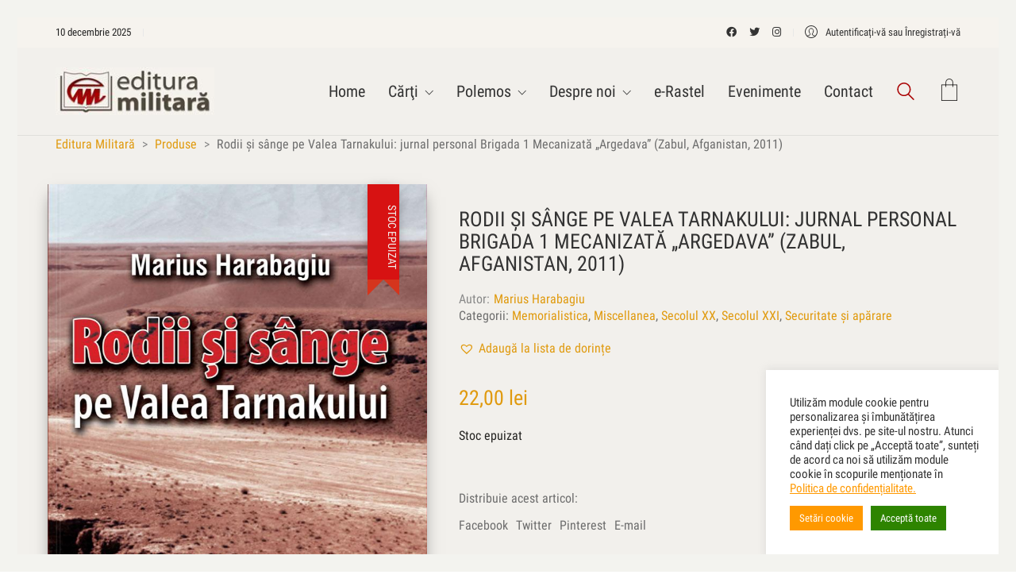

--- FILE ---
content_type: text/html; charset=UTF-8
request_url: https://edituramilitara.ro/produs/rodii-si-sange-pe-valea-tarnakului-jurnal-personal-brigada-1-mecanizata-argedava-zabul-afganistan-2011/
body_size: 176462
content:
<!DOCTYPE html>
<html class="no-js" lang="ro-RO">
<head>
<meta charset="UTF-8">
<meta name="viewport" content="width=device-width, initial-scale=1.0">
<link rel="preload" href="https://edituramilitara.ro/wp-content/uploads/typolab-fonts/google/roboto-condensed-5b5fb/ievi2zhzi2ecn5jzbjeets9weq8-33mzgcqyb9lecyu.woff2" as="font" type="font/woff2" crossorigin>
<link rel="preload" href="https://edituramilitara.ro/wp-content/uploads/typolab-fonts/google/roboto-condensed-5b5fb/ievg2zhzi2ecn5jzbjeets9weq8-19edpceobdnzusdy4q.woff2" as="font" type="font/woff2" crossorigin>
<link rel="preload" href="https://edituramilitara.ro/wp-content/uploads/typolab-fonts/google/roboto-condensed-5b5fb/ievl2zhzi2ecn5jzbjeets9weq8-19k7dqk6yvm.woff2" as="font" type="font/woff2" crossorigin>
<link rel="preload" href="https://edituramilitara.ro/wp-content/uploads/typolab-fonts/google/roboto-condensed-5b5fb/ievj2zhzi2ecn5jzbjeets9weq8-19eldwm9qpfuew.woff2" as="font" type="font/woff2" crossorigin>
<link rel="preload" href="https://edituramilitara.ro/wp-content/uploads/typolab-fonts/google/roboto-condensed-5b5fb/ievi2zhzi2ecn5jzbjeets9weq8-32megcqyb9lecyu.woff2" as="font" type="font/woff2" crossorigin>
<link rel="preload" href="https://edituramilitara.ro/wp-content/uploads/typolab-fonts/google/roboto-condensed-0c641/ievl2zhzi2ecn5jzbjeets9weq8-19k7dqk6yvm.woff2" as="font" type="font/woff2" crossorigin>
<link rel="preload" href="https://edituramilitara.ro/wp-content/uploads/typolab-fonts/google/roboto-condensed-c02d9/ievi2zhzi2ecn5jzbjeets9weq8-33mzgcqyb9lecyu.woff2" as="font" type="font/woff2" crossorigin>
<link rel="preload" href="https://edituramilitara.ro/wp-content/uploads/typolab-fonts/google/roboto-condensed-c02d9/ievg2zhzi2ecn5jzbjeets9weq8-19edpceobdnzusdy4q.woff2" as="font" type="font/woff2" crossorigin>
<link rel="preload" href="https://edituramilitara.ro/wp-content/uploads/typolab-fonts/google/roboto-condensed-c02d9/ievl2zhzi2ecn5jzbjeets9weq8-19k7dqk6yvm.woff2" as="font" type="font/woff2" crossorigin>
<link rel="preload" href="https://edituramilitara.ro/wp-content/uploads/typolab-fonts/google/roboto-condensed-c02d9/ievj2zhzi2ecn5jzbjeets9weq8-19eldwm9qpfuew.woff2" as="font" type="font/woff2" crossorigin>
<link rel="preload" href="https://edituramilitara.ro/wp-content/uploads/typolab-fonts/google/roboto-condensed-c02d9/ievi2zhzi2ecn5jzbjeets9weq8-32megcqyb9lecyu.woff2" as="font" type="font/woff2" crossorigin>
<link rel="preload" href="https://edituramilitara.ro/wp-content/uploads/typolab-fonts/google/roboto-condensed-c02d9/ievg2zhzi2ecn5jzbjeets9weq8-19edtcyobdnzusdy4q.woff2" as="font" type="font/woff2" crossorigin>
<meta name='robots' content='index, follow, max-image-preview:large, max-snippet:-1, max-video-preview:-1' />
<style>img:is([sizes="auto" i], [sizes^="auto," i]) { contain-intrinsic-size: 3000px 1500px }</style>
<!-- This site is optimized with the Yoast SEO plugin v26.5 - https://yoast.com/wordpress/plugins/seo/ -->
<title>Rodii şi sânge pe Valea Tarnakului: jurnal personal Brigada 1 Mecanizată „Argedava” (Zabul, Afganistan, 2011) - Editura Militară</title>
<link rel="canonical" href="https://edituramilitara.ro/produs/rodii-si-sange-pe-valea-tarnakului-jurnal-personal-brigada-1-mecanizata-argedava-zabul-afganistan-2011/" />
<meta property="og:locale" content="ro_RO" />
<meta property="og:type" content="article" />
<meta property="og:title" content="Rodii şi sânge pe Valea Tarnakului: jurnal personal Brigada 1 Mecanizată „Argedava” (Zabul, Afganistan, 2011) - Editura Militară" />
<meta property="og:description" content="Oare noi, militarii Brigăzii 1 Mecanizate „Argedava”, ce urme am lăsat? Şi din nou obsedantele întrebări: Din punct de vedere naţional, ce trebuia să obţinem în Afganistan? Care erau obiectivele politico-militare strategice naţionale pe care trebuia să le îndeplinim? Care sunt parametrii care identifică victoria sau înfrângerea? Răspunsurile par a fi simple: România participa activ&hellip;" />
<meta property="og:url" content="https://edituramilitara.ro/produs/rodii-si-sange-pe-valea-tarnakului-jurnal-personal-brigada-1-mecanizata-argedava-zabul-afganistan-2011/" />
<meta property="og:site_name" content="Editura Militară" />
<meta property="article:publisher" content="https://www.facebook.com/editura.militara" />
<meta property="article:modified_time" content="2024-01-15T12:37:39+00:00" />
<meta property="og:image" content="https://edituramilitara.ro/wp-content/uploads/2022/01/Marius-Harabagiu-Rodii.jpg" />
<meta property="og:image:width" content="709" />
<meta property="og:image:height" content="1099" />
<meta property="og:image:type" content="image/jpeg" />
<meta name="twitter:card" content="summary_large_image" />
<meta name="twitter:site" content="@EdituraMilitara" />
<meta name="twitter:label1" content="Timp estimat pentru citire" />
<meta name="twitter:data1" content="1 minut" />
<script type="application/ld+json" class="yoast-schema-graph">{"@context":"https://schema.org","@graph":[{"@type":"WebPage","@id":"https://edituramilitara.ro/produs/rodii-si-sange-pe-valea-tarnakului-jurnal-personal-brigada-1-mecanizata-argedava-zabul-afganistan-2011/","url":"https://edituramilitara.ro/produs/rodii-si-sange-pe-valea-tarnakului-jurnal-personal-brigada-1-mecanizata-argedava-zabul-afganistan-2011/","name":"Rodii şi sânge pe Valea Tarnakului: jurnal personal Brigada 1 Mecanizată „Argedava” (Zabul, Afganistan, 2011) - Editura Militară","isPartOf":{"@id":"https://edituramilitara.ro/#website"},"primaryImageOfPage":{"@id":"https://edituramilitara.ro/produs/rodii-si-sange-pe-valea-tarnakului-jurnal-personal-brigada-1-mecanizata-argedava-zabul-afganistan-2011/#primaryimage"},"image":{"@id":"https://edituramilitara.ro/produs/rodii-si-sange-pe-valea-tarnakului-jurnal-personal-brigada-1-mecanizata-argedava-zabul-afganistan-2011/#primaryimage"},"thumbnailUrl":"https://edituramilitara.ro/wp-content/uploads/2022/01/Marius-Harabagiu-Rodii.jpg","datePublished":"2022-01-06T09:05:52+00:00","dateModified":"2024-01-15T12:37:39+00:00","breadcrumb":{"@id":"https://edituramilitara.ro/produs/rodii-si-sange-pe-valea-tarnakului-jurnal-personal-brigada-1-mecanizata-argedava-zabul-afganistan-2011/#breadcrumb"},"inLanguage":"ro-RO","potentialAction":[{"@type":"ReadAction","target":["https://edituramilitara.ro/produs/rodii-si-sange-pe-valea-tarnakului-jurnal-personal-brigada-1-mecanizata-argedava-zabul-afganistan-2011/"]}]},{"@type":"ImageObject","inLanguage":"ro-RO","@id":"https://edituramilitara.ro/produs/rodii-si-sange-pe-valea-tarnakului-jurnal-personal-brigada-1-mecanizata-argedava-zabul-afganistan-2011/#primaryimage","url":"https://edituramilitara.ro/wp-content/uploads/2022/01/Marius-Harabagiu-Rodii.jpg","contentUrl":"https://edituramilitara.ro/wp-content/uploads/2022/01/Marius-Harabagiu-Rodii.jpg","width":709,"height":1099},{"@type":"BreadcrumbList","@id":"https://edituramilitara.ro/produs/rodii-si-sange-pe-valea-tarnakului-jurnal-personal-brigada-1-mecanizata-argedava-zabul-afganistan-2011/#breadcrumb","itemListElement":[{"@type":"ListItem","position":1,"name":"Home","item":"https://edituramilitara.ro/"},{"@type":"ListItem","position":2,"name":"Cărți","item":"https://edituramilitara.ro/?page_id=1955"},{"@type":"ListItem","position":3,"name":"Rodii şi sânge pe Valea Tarnakului: jurnal personal Brigada 1 Mecanizată „Argedava” (Zabul, Afganistan, 2011)"}]},{"@type":"WebSite","@id":"https://edituramilitara.ro/#website","url":"https://edituramilitara.ro/","name":"Editura Militară","description":"Înarmaţi-vă cu cărţi!","publisher":{"@id":"https://edituramilitara.ro/#organization"},"potentialAction":[{"@type":"SearchAction","target":{"@type":"EntryPoint","urlTemplate":"https://edituramilitara.ro/?s={search_term_string}"},"query-input":{"@type":"PropertyValueSpecification","valueRequired":true,"valueName":"search_term_string"}}],"inLanguage":"ro-RO"},{"@type":"Organization","@id":"https://edituramilitara.ro/#organization","name":"Editura Militara","url":"https://edituramilitara.ro/","logo":{"@type":"ImageObject","inLanguage":"ro-RO","@id":"https://edituramilitara.ro/#/schema/logo/image/","url":"https://edituramilitara.ro/wp-content/uploads/2022/03/logo-sus-2020-200x200-1.jpg","contentUrl":"https://edituramilitara.ro/wp-content/uploads/2022/03/logo-sus-2020-200x200-1.jpg","width":200,"height":200,"caption":"Editura Militara"},"image":{"@id":"https://edituramilitara.ro/#/schema/logo/image/"},"sameAs":["https://www.facebook.com/editura.militara","https://x.com/EdituraMilitara","https://www.instagram.com/laboratorcreative/"]}]}</script>
<!-- / Yoast SEO plugin. -->
<link rel='dns-prefetch' href='//capi-automation.s3.us-east-2.amazonaws.com' />
<link rel="alternate" type="application/rss+xml" title="Editura Militară &raquo; Flux" href="https://edituramilitara.ro/feed/" />
<link rel="alternate" type="application/rss+xml" title="Editura Militară &raquo; Flux comentarii" href="https://edituramilitara.ro/comments/feed/" />
<link rel="alternate" type="application/rss+xml" title="Flux comentarii Editura Militară &raquo; Rodii şi sânge pe Valea Tarnakului: jurnal personal Brigada 1 Mecanizată „Argedava” (Zabul, Afganistan, 2011)" href="https://edituramilitara.ro/produs/rodii-si-sange-pe-valea-tarnakului-jurnal-personal-brigada-1-mecanizata-argedava-zabul-afganistan-2011/feed/" />
<script type="text/javascript">
/* <![CDATA[ */
window._wpemojiSettings = {"baseUrl":"https:\/\/s.w.org\/images\/core\/emoji\/15.0.3\/72x72\/","ext":".png","svgUrl":"https:\/\/s.w.org\/images\/core\/emoji\/15.0.3\/svg\/","svgExt":".svg","source":{"concatemoji":"https:\/\/edituramilitara.ro\/wp-includes\/js\/wp-emoji-release.min.js?ver=6.7.1"}};
/*! This file is auto-generated */
!function(i,n){var o,s,e;function c(e){try{var t={supportTests:e,timestamp:(new Date).valueOf()};sessionStorage.setItem(o,JSON.stringify(t))}catch(e){}}function p(e,t,n){e.clearRect(0,0,e.canvas.width,e.canvas.height),e.fillText(t,0,0);var t=new Uint32Array(e.getImageData(0,0,e.canvas.width,e.canvas.height).data),r=(e.clearRect(0,0,e.canvas.width,e.canvas.height),e.fillText(n,0,0),new Uint32Array(e.getImageData(0,0,e.canvas.width,e.canvas.height).data));return t.every(function(e,t){return e===r[t]})}function u(e,t,n){switch(t){case"flag":return n(e,"\ud83c\udff3\ufe0f\u200d\u26a7\ufe0f","\ud83c\udff3\ufe0f\u200b\u26a7\ufe0f")?!1:!n(e,"\ud83c\uddfa\ud83c\uddf3","\ud83c\uddfa\u200b\ud83c\uddf3")&&!n(e,"\ud83c\udff4\udb40\udc67\udb40\udc62\udb40\udc65\udb40\udc6e\udb40\udc67\udb40\udc7f","\ud83c\udff4\u200b\udb40\udc67\u200b\udb40\udc62\u200b\udb40\udc65\u200b\udb40\udc6e\u200b\udb40\udc67\u200b\udb40\udc7f");case"emoji":return!n(e,"\ud83d\udc26\u200d\u2b1b","\ud83d\udc26\u200b\u2b1b")}return!1}function f(e,t,n){var r="undefined"!=typeof WorkerGlobalScope&&self instanceof WorkerGlobalScope?new OffscreenCanvas(300,150):i.createElement("canvas"),a=r.getContext("2d",{willReadFrequently:!0}),o=(a.textBaseline="top",a.font="600 32px Arial",{});return e.forEach(function(e){o[e]=t(a,e,n)}),o}function t(e){var t=i.createElement("script");t.src=e,t.defer=!0,i.head.appendChild(t)}"undefined"!=typeof Promise&&(o="wpEmojiSettingsSupports",s=["flag","emoji"],n.supports={everything:!0,everythingExceptFlag:!0},e=new Promise(function(e){i.addEventListener("DOMContentLoaded",e,{once:!0})}),new Promise(function(t){var n=function(){try{var e=JSON.parse(sessionStorage.getItem(o));if("object"==typeof e&&"number"==typeof e.timestamp&&(new Date).valueOf()<e.timestamp+604800&&"object"==typeof e.supportTests)return e.supportTests}catch(e){}return null}();if(!n){if("undefined"!=typeof Worker&&"undefined"!=typeof OffscreenCanvas&&"undefined"!=typeof URL&&URL.createObjectURL&&"undefined"!=typeof Blob)try{var e="postMessage("+f.toString()+"("+[JSON.stringify(s),u.toString(),p.toString()].join(",")+"));",r=new Blob([e],{type:"text/javascript"}),a=new Worker(URL.createObjectURL(r),{name:"wpTestEmojiSupports"});return void(a.onmessage=function(e){c(n=e.data),a.terminate(),t(n)})}catch(e){}c(n=f(s,u,p))}t(n)}).then(function(e){for(var t in e)n.supports[t]=e[t],n.supports.everything=n.supports.everything&&n.supports[t],"flag"!==t&&(n.supports.everythingExceptFlag=n.supports.everythingExceptFlag&&n.supports[t]);n.supports.everythingExceptFlag=n.supports.everythingExceptFlag&&!n.supports.flag,n.DOMReady=!1,n.readyCallback=function(){n.DOMReady=!0}}).then(function(){return e}).then(function(){var e;n.supports.everything||(n.readyCallback(),(e=n.source||{}).concatemoji?t(e.concatemoji):e.wpemoji&&e.twemoji&&(t(e.twemoji),t(e.wpemoji)))}))}((window,document),window._wpemojiSettings);
/* ]]> */
</script>
<!-- <link rel='stylesheet' id='font-awesome-css' href='https://edituramilitara.ro/wp-content/plugins/advanced-product-labels-for-woocommerce/berocket/assets/css/font-awesome.min.css?ver=6.7.1' media='all' /> -->
<!-- <link rel='stylesheet' id='berocket_products_label_style-css' href='https://edituramilitara.ro/wp-content/plugins/advanced-product-labels-for-woocommerce/css/frontend.css?ver=1.2.5.2' media='all' /> -->
<link rel="stylesheet" type="text/css" href="//edituramilitara.ro/wp-content/cache/wpfc-minified/9907cioi/43mwd.css" media="all"/>
<style id='berocket_products_label_style-inline-css'>
.berocket_better_labels:before,
.berocket_better_labels:after {
clear: both;
content: " ";
display: block;
}
.berocket_better_labels.berocket_better_labels_image {
position: absolute!important;
top: 0px!important;
bottom: 0px!important;
left: 0px!important;
right: 0px!important;
pointer-events: none;
}
.berocket_better_labels.berocket_better_labels_image * {
pointer-events: none;
}
.berocket_better_labels.berocket_better_labels_image img,
.berocket_better_labels.berocket_better_labels_image .fa,
.berocket_better_labels.berocket_better_labels_image .berocket_color_label,
.berocket_better_labels.berocket_better_labels_image .berocket_image_background,
.berocket_better_labels .berocket_better_labels_line .br_alabel,
.berocket_better_labels .berocket_better_labels_line .br_alabel span {
pointer-events: all;
}
.berocket_better_labels .berocket_color_label,
.br_alabel .berocket_color_label {
width: 100%;
height: 100%;
display: block;
}
.berocket_better_labels .berocket_better_labels_position_left {
text-align:left;
float: left;
clear: left;
}
.berocket_better_labels .berocket_better_labels_position_center {
text-align:center;
}
.berocket_better_labels .berocket_better_labels_position_right {
text-align:right;
float: right;
clear: right;
}
.berocket_better_labels.berocket_better_labels_label {
clear: both
}
.berocket_better_labels .berocket_better_labels_line {
line-height: 1px;
}
.berocket_better_labels.berocket_better_labels_label .berocket_better_labels_line {
clear: none;
}
.berocket_better_labels .berocket_better_labels_position_left .berocket_better_labels_line {
clear: left;
}
.berocket_better_labels .berocket_better_labels_position_right .berocket_better_labels_line {
clear: right;
}
.berocket_better_labels .berocket_better_labels_line .br_alabel {
display: inline-block;
position: relative;
top: 0!important;
left: 0!important;
right: 0!important;
line-height: 1px;
}.berocket_better_labels .berocket_better_labels_position {
display: flex;
flex-direction: column;
}
.berocket_better_labels .berocket_better_labels_position.berocket_better_labels_position_left {
align-items: start;
}
.berocket_better_labels .berocket_better_labels_position.berocket_better_labels_position_right {
align-items: end;
}
.berocket_better_labels .berocket_better_labels_position.berocket_better_labels_position_center {
align-items: center;
}
.berocket_better_labels .berocket_better_labels_position .berocket_better_labels_inline {
display: flex;
align-items: start;
}
</style>
<style id='wp-emoji-styles-inline-css'>
img.wp-smiley, img.emoji {
display: inline !important;
border: none !important;
box-shadow: none !important;
height: 1em !important;
width: 1em !important;
margin: 0 0.07em !important;
vertical-align: -0.1em !important;
background: none !important;
padding: 0 !important;
}
</style>
<!-- <link rel='stylesheet' id='wp-block-library-css' href='https://edituramilitara.ro/wp-includes/css/dist/block-library/style.min.css?ver=6.7.1' media='all' /> -->
<link rel="stylesheet" type="text/css" href="//edituramilitara.ro/wp-content/cache/wpfc-minified/79afta1x/hk5s.css" media="all"/>
<style id='classic-theme-styles-inline-css'>
/*! This file is auto-generated */
.wp-block-button__link{color:#fff;background-color:#32373c;border-radius:9999px;box-shadow:none;text-decoration:none;padding:calc(.667em + 2px) calc(1.333em + 2px);font-size:1.125em}.wp-block-file__button{background:#32373c;color:#fff;text-decoration:none}
</style>
<style id='global-styles-inline-css'>
:root{--wp--preset--aspect-ratio--square: 1;--wp--preset--aspect-ratio--4-3: 4/3;--wp--preset--aspect-ratio--3-4: 3/4;--wp--preset--aspect-ratio--3-2: 3/2;--wp--preset--aspect-ratio--2-3: 2/3;--wp--preset--aspect-ratio--16-9: 16/9;--wp--preset--aspect-ratio--9-16: 9/16;--wp--preset--color--black: #000000;--wp--preset--color--cyan-bluish-gray: #abb8c3;--wp--preset--color--white: #ffffff;--wp--preset--color--pale-pink: #f78da7;--wp--preset--color--vivid-red: #cf2e2e;--wp--preset--color--luminous-vivid-orange: #ff6900;--wp--preset--color--luminous-vivid-amber: #fcb900;--wp--preset--color--light-green-cyan: #7bdcb5;--wp--preset--color--vivid-green-cyan: #00d084;--wp--preset--color--pale-cyan-blue: #8ed1fc;--wp--preset--color--vivid-cyan-blue: #0693e3;--wp--preset--color--vivid-purple: #9b51e0;--wp--preset--gradient--vivid-cyan-blue-to-vivid-purple: linear-gradient(135deg,rgba(6,147,227,1) 0%,rgb(155,81,224) 100%);--wp--preset--gradient--light-green-cyan-to-vivid-green-cyan: linear-gradient(135deg,rgb(122,220,180) 0%,rgb(0,208,130) 100%);--wp--preset--gradient--luminous-vivid-amber-to-luminous-vivid-orange: linear-gradient(135deg,rgba(252,185,0,1) 0%,rgba(255,105,0,1) 100%);--wp--preset--gradient--luminous-vivid-orange-to-vivid-red: linear-gradient(135deg,rgba(255,105,0,1) 0%,rgb(207,46,46) 100%);--wp--preset--gradient--very-light-gray-to-cyan-bluish-gray: linear-gradient(135deg,rgb(238,238,238) 0%,rgb(169,184,195) 100%);--wp--preset--gradient--cool-to-warm-spectrum: linear-gradient(135deg,rgb(74,234,220) 0%,rgb(151,120,209) 20%,rgb(207,42,186) 40%,rgb(238,44,130) 60%,rgb(251,105,98) 80%,rgb(254,248,76) 100%);--wp--preset--gradient--blush-light-purple: linear-gradient(135deg,rgb(255,206,236) 0%,rgb(152,150,240) 100%);--wp--preset--gradient--blush-bordeaux: linear-gradient(135deg,rgb(254,205,165) 0%,rgb(254,45,45) 50%,rgb(107,0,62) 100%);--wp--preset--gradient--luminous-dusk: linear-gradient(135deg,rgb(255,203,112) 0%,rgb(199,81,192) 50%,rgb(65,88,208) 100%);--wp--preset--gradient--pale-ocean: linear-gradient(135deg,rgb(255,245,203) 0%,rgb(182,227,212) 50%,rgb(51,167,181) 100%);--wp--preset--gradient--electric-grass: linear-gradient(135deg,rgb(202,248,128) 0%,rgb(113,206,126) 100%);--wp--preset--gradient--midnight: linear-gradient(135deg,rgb(2,3,129) 0%,rgb(40,116,252) 100%);--wp--preset--font-size--small: 13px;--wp--preset--font-size--medium: 20px;--wp--preset--font-size--large: 36px;--wp--preset--font-size--x-large: 42px;--wp--preset--spacing--20: 0.44rem;--wp--preset--spacing--30: 0.67rem;--wp--preset--spacing--40: 1rem;--wp--preset--spacing--50: 1.5rem;--wp--preset--spacing--60: 2.25rem;--wp--preset--spacing--70: 3.38rem;--wp--preset--spacing--80: 5.06rem;--wp--preset--shadow--natural: 6px 6px 9px rgba(0, 0, 0, 0.2);--wp--preset--shadow--deep: 12px 12px 50px rgba(0, 0, 0, 0.4);--wp--preset--shadow--sharp: 6px 6px 0px rgba(0, 0, 0, 0.2);--wp--preset--shadow--outlined: 6px 6px 0px -3px rgba(255, 255, 255, 1), 6px 6px rgba(0, 0, 0, 1);--wp--preset--shadow--crisp: 6px 6px 0px rgba(0, 0, 0, 1);}:where(.is-layout-flex){gap: 0.5em;}:where(.is-layout-grid){gap: 0.5em;}body .is-layout-flex{display: flex;}.is-layout-flex{flex-wrap: wrap;align-items: center;}.is-layout-flex > :is(*, div){margin: 0;}body .is-layout-grid{display: grid;}.is-layout-grid > :is(*, div){margin: 0;}:where(.wp-block-columns.is-layout-flex){gap: 2em;}:where(.wp-block-columns.is-layout-grid){gap: 2em;}:where(.wp-block-post-template.is-layout-flex){gap: 1.25em;}:where(.wp-block-post-template.is-layout-grid){gap: 1.25em;}.has-black-color{color: var(--wp--preset--color--black) !important;}.has-cyan-bluish-gray-color{color: var(--wp--preset--color--cyan-bluish-gray) !important;}.has-white-color{color: var(--wp--preset--color--white) !important;}.has-pale-pink-color{color: var(--wp--preset--color--pale-pink) !important;}.has-vivid-red-color{color: var(--wp--preset--color--vivid-red) !important;}.has-luminous-vivid-orange-color{color: var(--wp--preset--color--luminous-vivid-orange) !important;}.has-luminous-vivid-amber-color{color: var(--wp--preset--color--luminous-vivid-amber) !important;}.has-light-green-cyan-color{color: var(--wp--preset--color--light-green-cyan) !important;}.has-vivid-green-cyan-color{color: var(--wp--preset--color--vivid-green-cyan) !important;}.has-pale-cyan-blue-color{color: var(--wp--preset--color--pale-cyan-blue) !important;}.has-vivid-cyan-blue-color{color: var(--wp--preset--color--vivid-cyan-blue) !important;}.has-vivid-purple-color{color: var(--wp--preset--color--vivid-purple) !important;}.has-black-background-color{background-color: var(--wp--preset--color--black) !important;}.has-cyan-bluish-gray-background-color{background-color: var(--wp--preset--color--cyan-bluish-gray) !important;}.has-white-background-color{background-color: var(--wp--preset--color--white) !important;}.has-pale-pink-background-color{background-color: var(--wp--preset--color--pale-pink) !important;}.has-vivid-red-background-color{background-color: var(--wp--preset--color--vivid-red) !important;}.has-luminous-vivid-orange-background-color{background-color: var(--wp--preset--color--luminous-vivid-orange) !important;}.has-luminous-vivid-amber-background-color{background-color: var(--wp--preset--color--luminous-vivid-amber) !important;}.has-light-green-cyan-background-color{background-color: var(--wp--preset--color--light-green-cyan) !important;}.has-vivid-green-cyan-background-color{background-color: var(--wp--preset--color--vivid-green-cyan) !important;}.has-pale-cyan-blue-background-color{background-color: var(--wp--preset--color--pale-cyan-blue) !important;}.has-vivid-cyan-blue-background-color{background-color: var(--wp--preset--color--vivid-cyan-blue) !important;}.has-vivid-purple-background-color{background-color: var(--wp--preset--color--vivid-purple) !important;}.has-black-border-color{border-color: var(--wp--preset--color--black) !important;}.has-cyan-bluish-gray-border-color{border-color: var(--wp--preset--color--cyan-bluish-gray) !important;}.has-white-border-color{border-color: var(--wp--preset--color--white) !important;}.has-pale-pink-border-color{border-color: var(--wp--preset--color--pale-pink) !important;}.has-vivid-red-border-color{border-color: var(--wp--preset--color--vivid-red) !important;}.has-luminous-vivid-orange-border-color{border-color: var(--wp--preset--color--luminous-vivid-orange) !important;}.has-luminous-vivid-amber-border-color{border-color: var(--wp--preset--color--luminous-vivid-amber) !important;}.has-light-green-cyan-border-color{border-color: var(--wp--preset--color--light-green-cyan) !important;}.has-vivid-green-cyan-border-color{border-color: var(--wp--preset--color--vivid-green-cyan) !important;}.has-pale-cyan-blue-border-color{border-color: var(--wp--preset--color--pale-cyan-blue) !important;}.has-vivid-cyan-blue-border-color{border-color: var(--wp--preset--color--vivid-cyan-blue) !important;}.has-vivid-purple-border-color{border-color: var(--wp--preset--color--vivid-purple) !important;}.has-vivid-cyan-blue-to-vivid-purple-gradient-background{background: var(--wp--preset--gradient--vivid-cyan-blue-to-vivid-purple) !important;}.has-light-green-cyan-to-vivid-green-cyan-gradient-background{background: var(--wp--preset--gradient--light-green-cyan-to-vivid-green-cyan) !important;}.has-luminous-vivid-amber-to-luminous-vivid-orange-gradient-background{background: var(--wp--preset--gradient--luminous-vivid-amber-to-luminous-vivid-orange) !important;}.has-luminous-vivid-orange-to-vivid-red-gradient-background{background: var(--wp--preset--gradient--luminous-vivid-orange-to-vivid-red) !important;}.has-very-light-gray-to-cyan-bluish-gray-gradient-background{background: var(--wp--preset--gradient--very-light-gray-to-cyan-bluish-gray) !important;}.has-cool-to-warm-spectrum-gradient-background{background: var(--wp--preset--gradient--cool-to-warm-spectrum) !important;}.has-blush-light-purple-gradient-background{background: var(--wp--preset--gradient--blush-light-purple) !important;}.has-blush-bordeaux-gradient-background{background: var(--wp--preset--gradient--blush-bordeaux) !important;}.has-luminous-dusk-gradient-background{background: var(--wp--preset--gradient--luminous-dusk) !important;}.has-pale-ocean-gradient-background{background: var(--wp--preset--gradient--pale-ocean) !important;}.has-electric-grass-gradient-background{background: var(--wp--preset--gradient--electric-grass) !important;}.has-midnight-gradient-background{background: var(--wp--preset--gradient--midnight) !important;}.has-small-font-size{font-size: var(--wp--preset--font-size--small) !important;}.has-medium-font-size{font-size: var(--wp--preset--font-size--medium) !important;}.has-large-font-size{font-size: var(--wp--preset--font-size--large) !important;}.has-x-large-font-size{font-size: var(--wp--preset--font-size--x-large) !important;}
:where(.wp-block-post-template.is-layout-flex){gap: 1.25em;}:where(.wp-block-post-template.is-layout-grid){gap: 1.25em;}
:where(.wp-block-columns.is-layout-flex){gap: 2em;}:where(.wp-block-columns.is-layout-grid){gap: 2em;}
:root :where(.wp-block-pullquote){font-size: 1.5em;line-height: 1.6;}
</style>
<!-- <link rel='stylesheet' id='contact-form-7-css' href='https://edituramilitara.ro/wp-content/plugins/contact-form-7/includes/css/styles.css?ver=5.8.1' media='all' /> -->
<!-- <link rel='stylesheet' id='cookie-law-info-css' href='https://edituramilitara.ro/wp-content/plugins/cookie-law-info/legacy/public/css/cookie-law-info-public.css?ver=3.1.4' media='all' /> -->
<!-- <link rel='stylesheet' id='cookie-law-info-gdpr-css' href='https://edituramilitara.ro/wp-content/plugins/cookie-law-info/legacy/public/css/cookie-law-info-gdpr.css?ver=3.1.4' media='all' /> -->
<!-- <link rel='stylesheet' id='tickerstyle-css' href='https://edituramilitara.ro/wp-content/plugins/t4b-news-ticker/assets/css/ticker-style.css?ver=1.2.8' media='all' /> -->
<!-- <link rel='stylesheet' id='woo-title-limit-css' href='https://edituramilitara.ro/wp-content/plugins/woo-title-limit/public/css/woo-title-limit-public.css?ver=2.0.3' media='all' /> -->
<!-- <link rel='stylesheet' id='photoswipe-css' href='https://edituramilitara.ro/wp-content/plugins/woocommerce/assets/css/photoswipe/photoswipe.min.css?ver=10.3.6' media='all' /> -->
<!-- <link rel='stylesheet' id='photoswipe-default-skin-css' href='https://edituramilitara.ro/wp-content/plugins/woocommerce/assets/css/photoswipe/default-skin/default-skin.min.css?ver=10.3.6' media='all' /> -->
<link rel="stylesheet" type="text/css" href="//edituramilitara.ro/wp-content/cache/wpfc-minified/ld52zsvr/3t8v9.css" media="all"/>
<style id='woocommerce-inline-inline-css'>
.woocommerce form .form-row .required { visibility: visible; }
</style>
<!-- <link rel='stylesheet' id='brands-styles-css' href='https://edituramilitara.ro/wp-content/plugins/woocommerce/assets/css/brands.css?ver=10.3.6' media='all' /> -->
<link rel='preload' as='font' type='font/woff2' crossorigin='anonymous' id='tinvwl-webfont-font-css' href='https://edituramilitara.ro/wp-content/plugins/ti-woocommerce-wishlist/assets/fonts/tinvwl-webfont.woff2?ver=xu2uyi' media='all' />
<!-- <link rel='stylesheet' id='tinvwl-webfont-css' href='https://edituramilitara.ro/wp-content/plugins/ti-woocommerce-wishlist/assets/css/webfont.min.css?ver=2.7.4' media='all' /> -->
<!-- <link rel='stylesheet' id='tinvwl-css' href='https://edituramilitara.ro/wp-content/plugins/ti-woocommerce-wishlist/assets/css/public.min.css?ver=2.7.4' media='all' /> -->
<!-- <link rel='stylesheet' id='kalium-bootstrap-css-css' href='https://edituramilitara.ro/wp-content/themes/kalium/assets/css/bootstrap.min.css?ver=3.4.5.001' media='all' /> -->
<!-- <link rel='stylesheet' id='kalium-theme-base-css-css' href='https://edituramilitara.ro/wp-content/themes/kalium/assets/css/base.min.css?ver=3.4.5.001' media='all' /> -->
<!-- <link rel='stylesheet' id='kalium-theme-style-new-css-css' href='https://edituramilitara.ro/wp-content/themes/kalium/assets/css/new/style.min.css?ver=3.4.5.001' media='all' /> -->
<!-- <link rel='stylesheet' id='kalium-theme-other-css-css' href='https://edituramilitara.ro/wp-content/themes/kalium/assets/css/other.min.css?ver=3.4.5.001' media='all' /> -->
<!-- <link rel='stylesheet' id='kalium-theme-woocommerce-css-css' href='https://edituramilitara.ro/wp-content/themes/kalium/assets/css/woocommerce.min.css?ver=3.4.5.001' media='all' /> -->
<!-- <link rel='stylesheet' id='kalium-css-loaders-css' href='https://edituramilitara.ro/wp-content/themes/kalium/assets/admin/css/css-loaders.css?ver=3.4.5.001' media='all' /> -->
<!-- <link rel='stylesheet' id='kalium-style-css-css' href='https://edituramilitara.ro/wp-content/themes/kalium/style.css?ver=3.4.5.001' media='all' /> -->
<!-- <link rel='stylesheet' id='custom-skin-css' href='https://edituramilitara.ro/wp-content/themes/kalium-child-bookstore/custom-skin.css?ver=ed1837dfb6704d3b37f609793f2736eb' media='all' /> -->
<!-- <link rel='stylesheet' id='kalium-fluidbox-css-css' href='https://edituramilitara.ro/wp-content/themes/kalium/assets/vendors/fluidbox/css/fluidbox.min.css?ver=3.4.5.001' media='all' /> -->
<!-- <link rel='stylesheet' id='kalium-child-css' href='https://edituramilitara.ro/wp-content/themes/kalium-child-bookstore/style.css?ver=6.7.1' media='all' /> -->
<!-- <link rel='stylesheet' id='typolab-roboto-condensed-font-1-css' href='https://edituramilitara.ro/wp-content/uploads/typolab-fonts/roboto-condensed-e28.css?ver=3.4.5' media='all' /> -->
<!-- <link rel='stylesheet' id='typolab-roboto-condensed-font-2-css' href='https://edituramilitara.ro/wp-content/uploads/typolab-fonts/roboto-condensed-cbb.css?ver=3.4.5' media='all' /> -->
<!-- <link rel='stylesheet' id='typolab-roboto-condensed-font-6-css' href='https://edituramilitara.ro/wp-content/uploads/typolab-fonts/roboto-condensed-3ec.css?ver=3.4.5' media='all' /> -->
<!-- <link rel='stylesheet' id='prdctfltr-css' href='https://edituramilitara.ro/wp-content/plugins/prdctfltr/includes/css/styles.css?ver=8.3.0' media='all' /> -->
<link rel="stylesheet" type="text/css" href="//edituramilitara.ro/wp-content/cache/wpfc-minified/q6r50o1m/80s4s.css" media="all"/>
<script type="text/javascript">
var ajaxurl = ajaxurl || 'https://edituramilitara.ro/wp-admin/admin-ajax.php';
</script>
<style data-font-appearance-settings>.site-footer .footer-widgets .widget h1, .site-footer .footer-widgets .widget h2, .site-footer .footer-widgets .widget h3 {
font-size: 16px;
}</style>
<style data-custom-selectors>body, p{font-family:"Roboto Condensed";font-style:normal;font-weight:normal;font-size:16px}.woocommerce .shop_table tr th{font-family:"Roboto Condensed";font-style:normal;font-weight:normal;text-transform:uppercase;font-size:12px}.woocommerce .onsale, .woocommerce .onsale.oos, .woocommerce .onsale.featured{text-transform:uppercase;font-size:12px}.button{font-size:13px}.main-header.menu-type-standard-menu .standard-menu-container ul.menu ul li a{font-family:"Roboto Condensed";font-style:normal;font-weight:normal;font-size:16px}.menu-cart-icon-container .lab-wc-mini-cart-contents .cart-items .cart-item .product-details .mc-quantity{font-family:"Roboto Condensed";font-style:normal;font-weight:normal;text-transform:uppercase;font-size:11px}.woocommerce-cart .cart-collaterals .cart-buttons-update-checkout .button, .woocommerce-cart .button, .woocommerce-checkout .button{text-transform:uppercase;font-size:13px}.labeled-input-row label, .labeled-textarea-row label, .contact-form .button, .subscribe-form .submit{text-transform:uppercase;font-size:13px}.menu-cart-icon-container .lab-wc-mini-cart-contents .cart-action-buttons .mc-buttons-container .go-to-cart a, .menu-cart-icon-container .lab-wc-mini-cart-contents .cart-action-buttons .mc-buttons-container .go-to-checkout a{text-transform:uppercase;font-size:12px}.woocommerce .shop-categories .product-category .woocommerce-loop-category__title, .woocommerce .shop-categories .product-category h3{font-family:"Roboto Condensed";font-style:normal;font-weight:normal;text-transform:uppercase;font-size:7px;line-height:15px}.single-post .post-comments--list .comment .commenter-details .name a{font-family:"Roboto Condensed";font-style:normal;font-weight:normal;text-transform:uppercase;font-size:12px}.single-post .post-comments--list .comment-respond .comment-reply-title small{font-family:"Roboto Condensed";font-style:normal;font-weight:normal}.single-post .post .author-info--details .author-name em{font-family:"Roboto Condensed";font-style:normal;font-weight:normal;text-transform:uppercase;font-size:12px}.wpb_wrapper .lab-blog-posts .blog-post-entry .blog-post-content-container .blog-post-date, .blog-posts .post-item .post-details .post-meta, .single-post .post .post-meta, .portfolio-holder .item-box .info p{font-family:"Roboto Condensed";font-style:normal;font-weight:normal;text-transform:uppercase;font-size:12px}.woocommerce div.quantity input.qty{font-size:16px}.menu-cart-icon-container.menu-skin-dark .cart-icon-link.icon-type-ecommerce-bag .items-count{font-size:11px}.wpb_wrapper .vc_tta-tabs.home-tabs-books .vc_tta-tabs-list li{text-transform:uppercase;font-size:12px}h4.vc_tta-panel-title{font-family:"Roboto Condensed";font-style:normal;font-weight:normal;text-transform:capitalize}@media screen and (max-width:768px){h4.vc_tta-panel-title{font-size:14px}}.top-header-bar--row .woocommerce-Price-amount{font-family:"Roboto Condensed";font-style:normal;font-weight:normal}.woocommerce .products .product .item-info h3 a{text-transform:uppercase;font-size:15px}.tinv-wishlist{font-family:"Roboto Condensed";font-style:normal;font-weight:normal;font-size:17px}</style>
<style data-custom-selectors>.woocommerce .products .product .item-info .price ins, .woocommerce .products .product .item-info .price > .amount{font-family:"Roboto Condensed";font-style:normal;font-weight:normal}@media screen and (max-width:768px){.woocommerce .products .product .item-info .price ins, .woocommerce .products .product .item-info .price > .amount{font-size:16px}}.woocommerce .woocommerce-tabs .tabs li a{font-family:"Roboto Condensed";font-style:normal;font-weight:normal;font-size:24px}@media screen and (max-width:768px){.woocommerce .woocommerce-tabs .tabs li a{font-size:18px}}.woocommerce.single-product .summary .single_variation_wrap .single_variation, .woocommerce.single-product .summary p.price{font-family:"Roboto Condensed";font-style:normal;font-weight:normal}.woocommerce .select-option-ui{font-family:"Roboto Condensed";font-style:normal;font-weight:normal}@media screen and (max-width:768px){.woocommerce .select-option-ui{font-size:18px}}.main-header.menu-type-standard-menu .standard-menu-container div.menu>ul>li>a, .main-header.menu-type-standard-menu .standard-menu-container ul.menu>li>a, .main-header.menu-type-standard-menu .standard-menu-container div.menu>ul ul li a, .main-header.menu-type-standard-menu .standard-menu-container ul.menu ul li a{font-family:"Roboto Condensed";font-style:normal;font-weight:normal;font-size:20px}.woocommerce .shop_table.cart .cart_item .product-name a{font-family:"Roboto Condensed";font-style:normal;font-weight:normal;font-size:22px}@media screen and (max-width:768px){.woocommerce .shop_table.cart .cart_item .product-name a{font-size:18px}}.woocommerce .woocommerce-Reviews #review_form_wrapper .comment-reply-title{font-family:"Roboto Condensed";font-style:normal;font-weight:normal}@media screen and (max-width:768px){.woocommerce .woocommerce-Reviews #review_form_wrapper .comment-reply-title{font-size:18px}}.copyrights p, .site-footer.footer-bottom-horizontal .footer-bottom-content{font-family:"Roboto Condensed";font-style:normal;font-weight:normal}.footer-widgets .widget-area .widget li a{font-family:"Roboto Condensed";font-style:normal;font-weight:normal;font-size:18px}@media screen and (max-width:768px){.footer-widgets .widget-area .widget li a{font-size:16px}}.site-footer .footer-widgets .widget .textwidget, .site-footer .footer-widgets .widget p{font-family:"Roboto Condensed";font-style:normal;font-weight:normal;font-size:14px}@media screen and (max-width:768px){.site-footer .footer-widgets .widget .textwidget, .site-footer .footer-widgets .widget p{font-size:16px}}.footer-widgets .widget p.footer-address{font-family:"Roboto Condensed";font-style:normal;font-weight:normal;font-size:22px}@media screen and (max-width:768px){.footer-widgets .widget p.footer-address{font-size:16px}}.site-footer .footer-bottom-content a, .site-footer .footer-bottom-content p, .site-footer.footer-bottom-horizontal .footer-bottom-content .footer-content-right{font-family:"Roboto Condensed";font-style:normal;font-weight:normal;font-size:18px}@media screen and (max-width:768px){.site-footer .footer-bottom-content a, .site-footer .footer-bottom-content p, .site-footer.footer-bottom-horizontal .footer-bottom-content .footer-content-right{font-size:16px}}.single-post .post .post-share-networks .share-title{font-family:"Roboto Condensed";font-style:normal;font-weight:normal}.menu-cart-icon-container .lab-wc-mini-cart-contents .cart-items .cart-item .product-subtotal{font-family:"Roboto Condensed";font-style:normal;font-weight:normal}h1, h2, h3, h4, h5, h6{font-family:"Roboto Condensed";font-style:normal;font-weight:normal}.woocommerce-review__author{font-family:"Roboto Condensed";font-style:normal;font-weight:normal;font-size:18px}.post-navigation--post-title{font-family:"Roboto Condensed";font-style:normal;font-weight:normal}.menu-cart-icon-container .lab-wc-mini-cart-contents .cart-action-buttons .cart-subtotal strong{font-family:"Roboto Condensed";font-style:normal;font-weight:normal}.menu-cart-icon-container .lab-wc-mini-cart-contents .cart-items .cart-item .product-details h3{font-family:"Roboto Condensed";font-style:normal;font-weight:normal;font-size:16px}.contact-address p strong{font-family:"Roboto Condensed";font-style:normal;font-weight:normal}.woocommerce-Price-amount{font-family:"Roboto Condensed";font-style:normal;font-weight:normal}.labeled-input-row input, .labeled-textarea-row textarea{font-family:"Roboto Condensed";font-style:normal;font-weight:normal}.section-title h1, .page-heading--title, .woocommerce .woocommerce-shop-header--title .page-title{font-family:"Roboto Condensed";font-style:normal;font-weight:normal;font-size:48px}@media screen and (max-width:768px){.section-title h1, .page-heading--title, .woocommerce .woocommerce-shop-header--title .page-title{font-size:24px}}.single-post .post .entry-header .post-title, .single-portfolio-holder .title h1, .single-portfolio-holder.portfolio-type-5 .portfolio-description-container .portfolio-description-showinfo h3{font-family:"Roboto Condensed";font-style:normal;font-weight:normal;font-size:48px}@media screen and (max-width:768px){.single-post .post .entry-header .post-title, .single-portfolio-holder .title h1, .single-portfolio-holder.portfolio-type-5 .portfolio-description-container .portfolio-description-showinfo h3{font-size:24px}}.section-title.author-page-title h2{font-family:"Roboto Condensed";font-style:normal;font-weight:normal;font-size:64px}@media screen and (max-width:768px){.section-title.author-page-title h2{font-size:24px}}.single-post .post-comments--list .comment .commenter-details .name{font-family:"Roboto Condensed";font-style:normal;font-weight:normal}.single-post .post .author-info--details .author-name{font-family:"Roboto Condensed";font-style:normal;font-weight:normal}.mobile-menu-wrapper .mobile-menu-container div.menu>ul>li>a, .mobile-menu-wrapper .mobile-menu-container ul.menu>li>a, .mobile-menu-wrapper .mobile-menu-container .cart-icon-link-mobile-container a, .mobile-menu-wrapper .mobile-menu-container .search-form input, .mobile-menu-wrapper .mobile-menu-container div.menu>ul>li ul>li>a, .mobile-menu-wrapper .mobile-menu-container ul.menu>li ul>li>a{font-family:"Roboto Condensed";font-style:normal;font-weight:normal;font-size:24px}.mobile-menu-wrapper .mobile-menu-container .cart-icon-link-mobile-container a{font-family:"Roboto Condensed";font-style:normal;font-weight:normal;text-transform:capitalize}.blog-posts .post-item .post-details .post-title, .wpb_wrapper .lab-blog-posts .blog-post-entry .blog-post-content-container .blog-post-title{font-family:"Roboto Condensed";font-style:normal;font-weight:normal}@media screen and (max-width:768px){.blog-posts .post-item .post-details .post-title, .wpb_wrapper .lab-blog-posts .blog-post-entry .blog-post-content-container .blog-post-title{font-size:18px}}blockquote{font-family:"Roboto Condensed";font-style:normal;font-weight:normal}.woocommerce .summary .single_variation_wrap .single_variation>.amount, .woocommerce .summary p.price>.amount, .woocommerce .summary .single_variation_wrap .single_variation{font-family:"Roboto Condensed";font-style:normal;font-weight:normal}@media screen and (max-width:768px){.woocommerce .summary .single_variation_wrap .single_variation>.amount, .woocommerce .summary p.price>.amount, .woocommerce .summary .single_variation_wrap .single_variation{font-size:18px}}h1{font-family:"Roboto Condensed";font-style:normal;font-weight:normal;font-size:48px}@media screen and (max-width:768px){h1{font-size:24px}}h2{font-family:"Roboto Condensed";font-style:normal;font-weight:normal}@media screen and (max-width:768px){h2{font-size:22px}}h3{font-family:"Roboto Condensed";font-style:normal;font-weight:normal}@media screen and (max-width:768px){h3{font-size:20px}}.widget-area .widget-title, .widget-area .widgettitle{font-family:"Roboto Condensed";font-style:normal;font-weight:normal}@media screen and (max-width:768px){.widget-area .widget-title, .widget-area .widgettitle{font-size:20px}}.about-author-quote h2{font-family:"Roboto Condensed";font-style:normal;font-weight:normal;font-size:48px}@media screen and (max-width:768px){.about-author-quote h2{font-size:22px}}.woocommerce-grouped-product-list-item__label{font-family:"Roboto Condensed";font-style:normal;font-weight:normal}.section-title h2{font-family:"Roboto Condensed";font-style:normal;font-weight:normal;font-size:32px}@media screen and (max-width:768px){.section-title h2{font-size:22px}}.team-holder .layout-visible-titles .member-details h2{font-family:"Roboto Condensed";font-style:normal;font-weight:normal}@media screen and (max-width:768px){.team-holder .layout-visible-titles .member-details h2{font-size:20px}}.woocommerce form.cart .button{font-family:"Roboto Condensed";font-style:normal;font-weight:normal;font-size:22px}.menu-cart-icon-container .cart-icon-link .items-count{font-family:"Roboto Condensed";font-style:normal;font-weight:normal;font-size:10px}.home .home-author-of-month .products .product .item-info h3 a, .home .home-author-of-month .products .product .item-info h3 a{font-family:"Roboto Condensed";font-style:normal;font-weight:normal;font-size:18px}.home .home-author-of-month .products .product .item-info .price ins, .home .home-author-of-month .products .product .item-info .price > .amount{font-family:"Roboto Condensed";font-style:normal;font-weight:normal;font-size:15px}.home .section-title.author-page-title h3{font-family:"Roboto Condensed";font-style:normal;font-weight:normal;font-size:32px}.woocommerce .products .product .item-info .item-info-row table td a{font-family:"Roboto Condensed";font-style:normal;font-weight:normal;text-transform:uppercase;font-size:13px}</style>
<style data-base-selectors>body{font-family:"Roboto Condensed";font-style:normal;font-weight:normal}h1, .h1, .section-title h1, h2, .h2, .single-post .post-comments--section-title h2, .section-title h2, h3, .h3, .section-title h3, h4, .h4, .section-title h4, h5, .h5, h6, .h6{font-family:"Roboto Condensed";font-style:normal;font-weight:normal}p, .section-title p{font-family:"Roboto Condensed";font-style:normal;font-weight:normal}</style>
<style data-custom-selectors>.site-footer *{text-transform:capitalize}.woocommerce .summary .product_title{font-family:"Roboto Condensed";font-style:normal;font-weight:normal;text-transform:uppercase}.section-title.author-page-title p{font-family:"Roboto Condensed";font-style:normal;font-weight:normal;text-transform:uppercase}.woocommerce .products .product .item-info .item-info-row table{font-family:"Roboto Condensed";font-style:normal;font-weight:300;text-transform:lowercase}.woocommerce .products .product .item-info .add_to_cart_button{font-family:"Roboto Condensed";font-style:normal;font-weight:normal;text-transform:uppercase;font-size:11px}.woocommerce .woocommerce-tabs .entry-content .shop_attributes tbody th{font-family:"Roboto Condensed";font-style:normal;font-weight:700;text-transform:capitalize}</style><script src='//edituramilitara.ro/wp-content/cache/wpfc-minified/knw5sowj/43mwd.js' type="text/javascript"></script>
<!-- <script type="text/javascript" src="https://edituramilitara.ro/wp-includes/js/jquery/jquery.min.js?ver=3.7.1" id="jquery-core-js"></script> -->
<!-- <script type="text/javascript" src="https://edituramilitara.ro/wp-includes/js/jquery/jquery-migrate.min.js?ver=3.4.1" id="jquery-migrate-js"></script> -->
<script type="text/javascript" id="cookie-law-info-js-extra">
/* <![CDATA[ */
var Cli_Data = {"nn_cookie_ids":[],"cookielist":[],"non_necessary_cookies":[],"ccpaEnabled":"","ccpaRegionBased":"","ccpaBarEnabled":"","strictlyEnabled":["necessary","obligatoire"],"ccpaType":"gdpr","js_blocking":"1","custom_integration":"","triggerDomRefresh":"","secure_cookies":""};
var cli_cookiebar_settings = {"animate_speed_hide":"500","animate_speed_show":"500","background":"#FFF","border":"#b1a6a6c2","border_on":"","button_1_button_colour":"#2e8400","button_1_button_hover":"#256a00","button_1_link_colour":"#fff","button_1_as_button":"1","button_1_new_win":"","button_2_button_colour":"#333","button_2_button_hover":"#292929","button_2_link_colour":"#ff9900","button_2_as_button":"","button_2_hidebar":"","button_3_button_colour":"#dedfe0","button_3_button_hover":"#b2b2b3","button_3_link_colour":"#333333","button_3_as_button":"1","button_3_new_win":"","button_4_button_colour":"#ff9900","button_4_button_hover":"#cc7a00","button_4_link_colour":"#ffffff","button_4_as_button":"1","button_7_button_colour":"#2e8400","button_7_button_hover":"#256a00","button_7_link_colour":"#fff","button_7_as_button":"1","button_7_new_win":"","font_family":"inherit","header_fix":"","notify_animate_hide":"1","notify_animate_show":"","notify_div_id":"#cookie-law-info-bar","notify_position_horizontal":"right","notify_position_vertical":"top","scroll_close":"","scroll_close_reload":"","accept_close_reload":"","reject_close_reload":"","showagain_tab":"","showagain_background":"#fff","showagain_border":"#000","showagain_div_id":"#cookie-law-info-again","showagain_x_position":"100px","text":"#333333","show_once_yn":"","show_once":"10000","logging_on":"","as_popup":"","popup_overlay":"1","bar_heading_text":"","cookie_bar_as":"widget","popup_showagain_position":"bottom-right","widget_position":"right"};
var log_object = {"ajax_url":"https:\/\/edituramilitara.ro\/wp-admin\/admin-ajax.php"};
/* ]]> */
</script>
<script src='//edituramilitara.ro/wp-content/cache/wpfc-minified/l9vk1dti/2o0t7.js' type="text/javascript"></script>
<!-- <script type="text/javascript" src="https://edituramilitara.ro/wp-content/plugins/cookie-law-info/legacy/public/js/cookie-law-info-public.js?ver=3.1.4" id="cookie-law-info-js"></script> -->
<!-- <script type="text/javascript" src="https://edituramilitara.ro/wp-content/plugins/woo-title-limit/public/js/woo-title-limit-public.js?ver=2.0.3" id="woo-title-limit-js"></script> -->
<!-- <script type="text/javascript" src="https://edituramilitara.ro/wp-content/plugins/woocommerce/assets/js/jquery-blockui/jquery.blockUI.min.js?ver=2.7.0-wc.10.3.6" id="wc-jquery-blockui-js" data-wp-strategy="defer"></script> -->
<script type="text/javascript" id="wc-add-to-cart-js-extra">
/* <![CDATA[ */
var wc_add_to_cart_params = {"ajax_url":"\/wp-admin\/admin-ajax.php","wc_ajax_url":"\/?wc-ajax=%%endpoint%%","i18n_view_cart":"Vezi co\u0219ul","cart_url":"https:\/\/edituramilitara.ro\/cart\/","is_cart":"","cart_redirect_after_add":"no"};
/* ]]> */
</script>
<script src='//edituramilitara.ro/wp-content/cache/wpfc-minified/1mtbcph9/2shyd.js' type="text/javascript"></script>
<!-- <script type="text/javascript" src="https://edituramilitara.ro/wp-content/plugins/woocommerce/assets/js/frontend/add-to-cart.min.js?ver=10.3.6" id="wc-add-to-cart-js" data-wp-strategy="defer"></script> -->
<!-- <script type="text/javascript" src="https://edituramilitara.ro/wp-content/plugins/woocommerce/assets/js/flexslider/jquery.flexslider.min.js?ver=2.7.2-wc.10.3.6" id="wc-flexslider-js" defer="defer" data-wp-strategy="defer"></script> -->
<!-- <script type="text/javascript" src="https://edituramilitara.ro/wp-content/plugins/woocommerce/assets/js/photoswipe/photoswipe.min.js?ver=4.1.1-wc.10.3.6" id="wc-photoswipe-js" defer="defer" data-wp-strategy="defer"></script> -->
<!-- <script type="text/javascript" src="https://edituramilitara.ro/wp-content/plugins/woocommerce/assets/js/photoswipe/photoswipe-ui-default.min.js?ver=4.1.1-wc.10.3.6" id="wc-photoswipe-ui-default-js" defer="defer" data-wp-strategy="defer"></script> -->
<script type="text/javascript" id="wc-single-product-js-extra">
/* <![CDATA[ */
var wc_single_product_params = {"i18n_required_rating_text":"Te rog selecteaz\u0103 o evaluare","i18n_rating_options":["Una din 5 stele","2 din 5 stele","3 din 5 stele","4 din 5 stele","5 din 5 stele"],"i18n_product_gallery_trigger_text":"Vezi galeria cu imagini pe ecran \u00eentreg","review_rating_required":"yes","flexslider":{"rtl":false,"animation":"slide","smoothHeight":true,"directionNav":false,"controlNav":"thumbnails","slideshow":false,"animationSpeed":500,"animationLoop":false,"allowOneSlide":false},"zoom_enabled":"","zoom_options":[],"photoswipe_enabled":"1","photoswipe_options":{"shareEl":false,"closeOnScroll":false,"history":false,"hideAnimationDuration":0,"showAnimationDuration":0},"flexslider_enabled":"1"};
/* ]]> */
</script>
<script src='//edituramilitara.ro/wp-content/cache/wpfc-minified/2coc8jb1/3ug9y.js' type="text/javascript"></script>
<!-- <script type="text/javascript" src="https://edituramilitara.ro/wp-content/plugins/woocommerce/assets/js/frontend/single-product.min.js?ver=10.3.6" id="wc-single-product-js" defer="defer" data-wp-strategy="defer"></script> -->
<!-- <script type="text/javascript" src="https://edituramilitara.ro/wp-content/plugins/woocommerce/assets/js/js-cookie/js.cookie.min.js?ver=2.1.4-wc.10.3.6" id="wc-js-cookie-js" data-wp-strategy="defer"></script> -->
<script type="text/javascript" id="woocommerce-js-extra">
/* <![CDATA[ */
var woocommerce_params = {"ajax_url":"\/wp-admin\/admin-ajax.php","wc_ajax_url":"\/?wc-ajax=%%endpoint%%","i18n_password_show":"Arat\u0103 parola","i18n_password_hide":"Ascunde parola"};
/* ]]> */
</script>
<script src='//edituramilitara.ro/wp-content/cache/wpfc-minified/1zf0rxu4/2sv0a.js' type="text/javascript"></script>
<!-- <script type="text/javascript" src="https://edituramilitara.ro/wp-content/plugins/woocommerce/assets/js/frontend/woocommerce.min.js?ver=10.3.6" id="woocommerce-js" defer="defer" data-wp-strategy="defer"></script> -->
<!-- <script type="text/javascript" src="https://edituramilitara.ro/wp-content/plugins/js_composer/assets/js/vendors/woocommerce-add-to-cart.js?ver=6.8.0" id="vc_woocommerce-add-to-cart-js-js"></script> -->
<link rel="https://api.w.org/" href="https://edituramilitara.ro/wp-json/" /><link rel="alternate" title="JSON" type="application/json" href="https://edituramilitara.ro/wp-json/wp/v2/product/2586" /><link rel="EditURI" type="application/rsd+xml" title="RSD" href="https://edituramilitara.ro/xmlrpc.php?rsd" />
<link rel='shortlink' href='https://edituramilitara.ro/?p=2586' />
<link rel="alternate" title="oEmbed (JSON)" type="application/json+oembed" href="https://edituramilitara.ro/wp-json/oembed/1.0/embed?url=https%3A%2F%2Fedituramilitara.ro%2Fprodus%2Frodii-si-sange-pe-valea-tarnakului-jurnal-personal-brigada-1-mecanizata-argedava-zabul-afganistan-2011%2F" />
<link rel="alternate" title="oEmbed (XML)" type="text/xml+oembed" href="https://edituramilitara.ro/wp-json/oembed/1.0/embed?url=https%3A%2F%2Fedituramilitara.ro%2Fprodus%2Frodii-si-sange-pe-valea-tarnakului-jurnal-personal-brigada-1-mecanizata-argedava-zabul-afganistan-2011%2F&#038;format=xml" />
<style>.product .images {position: relative;}</style><script type="text/javascript">
(function () {
window.siqConfig = {
engineKey: "61cc81d7295a3e2c80b3e16ee2a12e91"
};
window.siqConfig.baseUrl = "//pub.searchiq.co/";
window.siqConfig.preview = true;
var script = document.createElement("SCRIPT");
script.src = window.siqConfig.baseUrl + "js/container/siq-container-2.js?cb=" + (Math.floor(Math.random()*999999)) + "&engineKey=" + siqConfig.engineKey;
script.id = "siq-container";
document.getElementsByTagName("HEAD")[0].appendChild(script);
})();
</script><!-- Analytics by WP Statistics - https://wp-statistics.com -->
<style id="theme-custom-css">.woocommerce .onsale.oos {    font-size: 14px;    background: #d71212;    line-height: 1.4;    padding-top: 12px;}</style><script>var mobile_menu_breakpoint = 1200;</script><style data-appended-custom-css="true">@media screen and (min-width:1201px) { .mobile-menu-wrapper,.mobile-menu-overlay,.header-block__item--mobile-menu-toggle {display: none;} }</style><style data-appended-custom-css="true">@media screen and (max-width:1200px) { .header-block__item--standard-menu-container {display: none;} }</style>	<noscript><style>.woocommerce-product-gallery{ opacity: 1 !important; }</style></noscript>
<style>.recentcomments a{display:inline !important;padding:0 !important;margin:0 !important;}</style>			<script  type="text/javascript">
!function(f,b,e,v,n,t,s){if(f.fbq)return;n=f.fbq=function(){n.callMethod?
n.callMethod.apply(n,arguments):n.queue.push(arguments)};if(!f._fbq)f._fbq=n;
n.push=n;n.loaded=!0;n.version='2.0';n.queue=[];t=b.createElement(e);t.async=!0;
t.src=v;s=b.getElementsByTagName(e)[0];s.parentNode.insertBefore(t,s)}(window,
document,'script','https://connect.facebook.net/en_US/fbevents.js');
</script>
<!-- WooCommerce Facebook Integration Begin -->
<script  type="text/javascript">
fbq('init', '701297414235876', {}, {
"agent": "woocommerce_0-10.3.6-3.5.15"
});
document.addEventListener( 'DOMContentLoaded', function() {
// Insert placeholder for events injected when a product is added to the cart through AJAX.
document.body.insertAdjacentHTML( 'beforeend', '<div class=\"wc-facebook-pixel-event-placeholder\"></div>' );
}, false );
</script>
<!-- WooCommerce Facebook Integration End -->
<meta name="generator" content="Powered by WPBakery Page Builder - drag and drop page builder for WordPress."/>
<meta name="generator" content="Powered by Slider Revolution 6.5.19 - responsive, Mobile-Friendly Slider Plugin for WordPress with comfortable drag and drop interface." />
<link rel="icon" href="https://edituramilitara.ro/wp-content/uploads/2022/03/cropped-logo-edmil-2020-32x32.jpg" sizes="32x32" />
<link rel="icon" href="https://edituramilitara.ro/wp-content/uploads/2022/03/cropped-logo-edmil-2020-192x192.jpg" sizes="192x192" />
<link rel="apple-touch-icon" href="https://edituramilitara.ro/wp-content/uploads/2022/03/cropped-logo-edmil-2020-180x180.jpg" />
<meta name="msapplication-TileImage" content="https://edituramilitara.ro/wp-content/uploads/2022/03/cropped-logo-edmil-2020-270x270.jpg" />
<meta name="generator" content="XforWooCommerce.com - Product Filter for WooCommerce"/><script>function setREVStartSize(e){
//window.requestAnimationFrame(function() {
window.RSIW = window.RSIW===undefined ? window.innerWidth : window.RSIW;
window.RSIH = window.RSIH===undefined ? window.innerHeight : window.RSIH;
try {
var pw = document.getElementById(e.c).parentNode.offsetWidth,
newh;
pw = pw===0 || isNaN(pw) ? window.RSIW : pw;
e.tabw = e.tabw===undefined ? 0 : parseInt(e.tabw);
e.thumbw = e.thumbw===undefined ? 0 : parseInt(e.thumbw);
e.tabh = e.tabh===undefined ? 0 : parseInt(e.tabh);
e.thumbh = e.thumbh===undefined ? 0 : parseInt(e.thumbh);
e.tabhide = e.tabhide===undefined ? 0 : parseInt(e.tabhide);
e.thumbhide = e.thumbhide===undefined ? 0 : parseInt(e.thumbhide);
e.mh = e.mh===undefined || e.mh=="" || e.mh==="auto" ? 0 : parseInt(e.mh,0);
if(e.layout==="fullscreen" || e.l==="fullscreen")
newh = Math.max(e.mh,window.RSIH);
else{
e.gw = Array.isArray(e.gw) ? e.gw : [e.gw];
for (var i in e.rl) if (e.gw[i]===undefined || e.gw[i]===0) e.gw[i] = e.gw[i-1];
e.gh = e.el===undefined || e.el==="" || (Array.isArray(e.el) && e.el.length==0)? e.gh : e.el;
e.gh = Array.isArray(e.gh) ? e.gh : [e.gh];
for (var i in e.rl) if (e.gh[i]===undefined || e.gh[i]===0) e.gh[i] = e.gh[i-1];
var nl = new Array(e.rl.length),
ix = 0,
sl;
e.tabw = e.tabhide>=pw ? 0 : e.tabw;
e.thumbw = e.thumbhide>=pw ? 0 : e.thumbw;
e.tabh = e.tabhide>=pw ? 0 : e.tabh;
e.thumbh = e.thumbhide>=pw ? 0 : e.thumbh;
for (var i in e.rl) nl[i] = e.rl[i]<window.RSIW ? 0 : e.rl[i];
sl = nl[0];
for (var i in nl) if (sl>nl[i] && nl[i]>0) { sl = nl[i]; ix=i;}
var m = pw>(e.gw[ix]+e.tabw+e.thumbw) ? 1 : (pw-(e.tabw+e.thumbw)) / (e.gw[ix]);
newh =  (e.gh[ix] * m) + (e.tabh + e.thumbh);
}
var el = document.getElementById(e.c);
if (el!==null && el) el.style.height = newh+"px";
el = document.getElementById(e.c+"_wrapper");
if (el!==null && el) {
el.style.height = newh+"px";
el.style.display = "block";
}
} catch(e){
console.log("Failure at Presize of Slider:" + e)
}
//});
};</script>
<noscript><style> .wpb_animate_when_almost_visible { opacity: 1; }</style></noscript></head>
<body class="product-template-default single single-product postid-2586 theme-kalium woocommerce woocommerce-page woocommerce-no-js tinvwl-theme-style has-page-borders wpb-js-composer js-comp-ver-6.8.0 vc_responsive">
<style data-appended-custom-css="true">.page-border > .top-border, .page-border > .right-border, .page-border > .bottom-border, .page-border > .left-border {padding: 11px; background: #f3f3ef !important;}</style><style data-appended-custom-css="true">@media screen and (min-width: 768px) { body > .wrapper, .top-menu-container, .portfolio-description-container, .single-portfolio-holder .portfolio-navigation, .portfolio-slider-nav, .site-footer, .woocommerce-demo-store .woocommerce-store-notice, .fullscreen-menu-footer {margin: 22px;} }</style><style data-appended-custom-css="true">@media screen and (min-width: 992px) { .site-footer.fixed-footer {left: 22px; right: 22px;} }</style><style data-appended-custom-css="true">.main-header.fullwidth-header, demo_store, .nivo-lightbox-theme-default .nivo-lightbox-close {margin-left: 22px; margin-right: 22px;}</style><style data-appended-custom-css="true">.nivo-lightbox-theme-default .nivo-lightbox-close {margin-top: 22px; margin-top: 22px;}</style><style data-appended-custom-css="true">body {height: calc(100% - 44px); min-height: calc(100% - 44px);}</style><style data-appended-custom-css="true">.has-page-borders.has-fixed-footer .wrapper {min-height: calc(100vh - 44px);}</style><div class="page-border" data-wow-duration="1s" data-wow-delay="0s">
<div class="top-border wow fadeInDown"></div>
<div class="right-border wow fadeInRight"></div>
<div class="bottom-border wow fadeInUp"></div>
<div class="left-border wow fadeInLeft"></div>
</div>
<div class="mobile-menu-wrapper mobile-menu-fullscreen">
<div class="mobile-menu-container">
<ul id="menu-em" class="menu"><li id="menu-item-2076" class="menu-item menu-item-type-post_type menu-item-object-page menu-item-home menu-item-2076"><a href="https://edituramilitara.ro/">Home</a></li>
<li id="menu-item-4029" class="menu-item menu-item-type-post_type menu-item-object-page menu-item-has-children menu-item-4029"><a href="https://edituramilitara.ro/carti/">Cărţi</a>
<ul class="sub-menu">
<li id="menu-item-2087" class="menu-item menu-item-type-post_type menu-item-object-page menu-item-has-children menu-item-2087"><a href="https://edituramilitara.ro/istorie/">Istorie</a>
<ul class="sub-menu">
<li id="menu-item-2086" class="menu-item menu-item-type-post_type menu-item-object-page menu-item-2086"><a href="https://edituramilitara.ro/istorie/inainte-de-secolul-xx/">Înainte de secolul XX</a></li>
<li id="menu-item-2099" class="menu-item menu-item-type-post_type menu-item-object-page menu-item-2099"><a href="https://edituramilitara.ro/istorie/secolul-xx/">Secolul XX</a></li>
<li id="menu-item-2096" class="menu-item menu-item-type-post_type menu-item-object-page menu-item-2096"><a href="https://edituramilitara.ro/istorie/primul-razboi-mondial/">Primul Război Mondial</a></li>
<li id="menu-item-2077" class="menu-item menu-item-type-post_type menu-item-object-page menu-item-2077"><a href="https://edituramilitara.ro/istorie/al-doilea-razboi-mondial/">Al Doilea Război Mondial</a></li>
<li id="menu-item-2100" class="menu-item menu-item-type-post_type menu-item-object-page menu-item-2100"><a href="https://edituramilitara.ro/istorie/secolul-xxi/">Secolul XXI</a></li>
</ul>
</li>
<li id="menu-item-2091" class="menu-item menu-item-type-post_type menu-item-object-page menu-item-2091"><a href="https://edituramilitara.ro/carti/memorialistica/">Memorialistică</a></li>
<li id="menu-item-2101" class="menu-item menu-item-type-post_type menu-item-object-page menu-item-2101"><a href="https://edituramilitara.ro/carti/securitate-si-aparare/">Securitate şi apărare</a></li>
<li id="menu-item-2084" class="menu-item menu-item-type-post_type menu-item-object-page menu-item-2084"><a href="https://edituramilitara.ro/carti/fictiune/">Ficţiune</a></li>
<li id="menu-item-2090" class="menu-item menu-item-type-post_type menu-item-object-page menu-item-2090"><a href="https://edituramilitara.ro/carti/medicina/">Medicină</a></li>
<li id="menu-item-2102" class="menu-item menu-item-type-post_type menu-item-object-page menu-item-2102"><a href="https://edituramilitara.ro/carti/stiinta-si-tehnica/">Stiinţă şi tehnică</a></li>
<li id="menu-item-2092" class="menu-item menu-item-type-post_type menu-item-object-page menu-item-2092"><a href="https://edituramilitara.ro/carti/miscellanea/">Miscellanea</a></li>
<li id="menu-item-2079" class="menu-item menu-item-type-post_type menu-item-object-page menu-item-has-children menu-item-2079"><a href="https://edituramilitara.ro/carti/colectii/">Colecţii</a>
<ul class="sub-menu">
<li id="menu-item-2088" class="menu-item menu-item-type-post_type menu-item-object-page menu-item-2088"><a href="https://edituramilitara.ro/carti/colectii/lideri-militari/">Lideri militari</a></li>
<li id="menu-item-3333" class="menu-item menu-item-type-post_type menu-item-object-page menu-item-3333"><a href="https://edituramilitara.ro/carti/colectii/polemos-2/">Polemos</a></li>
<li id="menu-item-2097" class="menu-item menu-item-type-post_type menu-item-object-page menu-item-2097"><a href="https://edituramilitara.ro/carti/colectii/restitutio-in-integrum/">Restitutio in integrum</a></li>
<li id="menu-item-5057" class="menu-item menu-item-type-post_type menu-item-object-page menu-item-5057"><a href="https://edituramilitara.ro/carti/colectii/geopolitica/">Geopolitica</a></li>
</ul>
</li>
</ul>
</li>
<li id="menu-item-2093" class="menu-item menu-item-type-post_type menu-item-object-page menu-item-has-children menu-item-2093"><a href="https://edituramilitara.ro/polemos/">Polemos</a>
<ul class="sub-menu">
<li id="menu-item-5755" class="menu-item menu-item-type-post_type menu-item-object-page menu-item-5755"><a href="https://edituramilitara.ro/salonul-de-carte-polemos-editia-a-xvii-a/">Salonul de carte Polemos, ediţia a XVII-a</a></li>
<li id="menu-item-4654" class="menu-item menu-item-type-post_type menu-item-object-page menu-item-4654"><a href="https://edituramilitara.ro/salonul-de-carte-polemos-editia-a-xvi-a/">Salonul de carte Polemos, ediţia a XVI-a</a></li>
<li id="menu-item-4184" class="menu-item menu-item-type-post_type menu-item-object-page menu-item-4184"><a href="https://edituramilitara.ro/salonul-de-carte-polemos-editia-a-xv-a/">Salonul de carte Polemos, ediţia a XV-a</a></li>
<li id="menu-item-4185" class="menu-item menu-item-type-post_type menu-item-object-page menu-item-4185"><a href="https://edituramilitara.ro/salonul-de-carte-polemos-editia-a-xiv-a/">Salonul de carte Polemos, ediţia a XIV-a</a></li>
<li id="menu-item-4176" class="menu-item menu-item-type-post_type menu-item-object-page menu-item-4176"><a href="https://edituramilitara.ro/salonul-de-carte-polemos-editia-a-xiii-a/">Salonul de carte Polemos, ediţia a XIII-a</a></li>
<li id="menu-item-2098" class="menu-item menu-item-type-post_type menu-item-object-page menu-item-2098"><a href="https://edituramilitara.ro/salonul-de-carte-polemos-editia-a-xii-a/">Salonul de carte Polemos, ediţia a XII-a</a></li>
</ul>
</li>
<li id="menu-item-4190" class="menu-item menu-item-type-post_type menu-item-object-page menu-item-has-children menu-item-4190"><a href="https://edituramilitara.ro/despre-noi/">Despre noi</a>
<ul class="sub-menu">
<li id="menu-item-2094" class="menu-item menu-item-type-post_type menu-item-object-page menu-item-2094"><a href="https://edituramilitara.ro/despre-noi/prezentare/">Istoric</a></li>
<li id="menu-item-2095" class="menu-item menu-item-type-post_type menu-item-object-page menu-item-2095"><a href="https://edituramilitara.ro/despre-noi/consiliul-stiintific/">Consiliul ştiinţific</a></li>
<li id="menu-item-3937" class="menu-item menu-item-type-post_type menu-item-object-page menu-item-3937"><a href="https://edituramilitara.ro/despre-noi/lista-lucrarilor-publicate-de-editura-militara-2015-2020/">Lista lucrărilor publicate de Editura Militară (2015-2024)</a></li>
<li id="menu-item-2085" class="menu-item menu-item-type-post_type menu-item-object-page menu-item-2085"><a href="https://edituramilitara.ro/despre-noi/in-atentia-autorilor-procesul-de-peer-review/">În atenția autorilor. Procesul de peer-review</a></li>
</ul>
</li>
<li id="menu-item-2082" class="menu-item menu-item-type-post_type menu-item-object-page menu-item-2082"><a href="https://edituramilitara.ro/e-rastel/">e-Rastel</a></li>
<li id="menu-item-4074" class="menu-item menu-item-type-post_type menu-item-object-page menu-item-4074"><a href="https://edituramilitara.ro/blog/">Evenimente</a></li>
<li id="menu-item-2081" class="menu-item menu-item-type-post_type menu-item-object-page menu-item-2081"><a href="https://edituramilitara.ro/contact-editura-militara/">Contact</a></li>
</ul>        <div class="cart-icon-link-mobile-container">
<a href="https://edituramilitara.ro/cart/"
class="cart-icon-link-mobile icon-type-ecommerce-bag">
<i class="icon icon-ecommerce-bag"></i>
Cos
<span class="items-count hide-notification cart-items-0">&hellip;</span>
</a>
</div>
<form role="search" method="get" class="search-form" action="https://edituramilitara.ro/">
<input type="search" class="search-field" placeholder="Căutare in site ..." value="" name="s" id="search_mobile_inp"/>
<label for="search_mobile_inp">
<i class="fa fa-search"></i>
</label>
<input type="submit" class="search-submit" value="Start"/>
</form>
<a href="#" class="mobile-menu-close-link toggle-bars exit menu-skin-light">
<span class="toggle-bars__column">
<span class="toggle-bars__bar-lines">
<span class="toggle-bars__bar-line toggle-bars__bar-line--top"></span>
<span class="toggle-bars__bar-line toggle-bars__bar-line--middle"></span>
<span class="toggle-bars__bar-line toggle-bars__bar-line--bottom"></span>
</span>
</span>
</a>
</div>
</div>
<div class="mobile-menu-overlay"></div>
<div class="wrapper" id="main-wrapper">
<style data-appended-custom-css="true">.header-block {box-shadow: 0px 0px 0px transparent}</style><style data-appended-custom-css="true">.header-block, .site-header--static-header-type {padding-top: 25px;}</style><style data-appended-custom-css="true">.header-block, .site-header--static-header-type {padding-bottom: 25px;}</style>    <header class="site-header main-header menu-type-standard-menu is-sticky">
<style data-appended-custom-css="true">.top-header-bar {background-color:#f6f3ee;border-bottom:1px solid #f6f3ee}</style><style data-appended-custom-css="true">.top-header-bar--with-separators .header-block__item:before {background-color:#e8e8e8}</style>        <div class="top-header-bar top-header-bar--skin-light top-header-bar--with-separators">
<div class="top-header-bar__row-container top-header-bar--row-container container">
<div class="top-header-bar__row top-header-bar--row">
<div class="top-header-bar__column top-header-bar__column--content-left top-header-bar--column top-header-bar--column-content-left">
<div class="header-block__item header-block__item--type-date-time"><div class="date-time-widget menu-skin-dark">10 decembrie 2025</div></div><div class="header-block__item header-block__item--type-woocommerce-cart-totals">        <div class="cart-totals-widget menu-skin-dark cart-totals-widget--hide-empty cart-totals-widget--hidden" data-total-price="cart-total">
<span class="text-before">
Total coș:                </span>
<a href="https://edituramilitara.ro/cart/" class="cart-total"><span class="woocommerce-Price-amount amount"><bdi>0,00&nbsp;<span class="woocommerce-Price-currencySymbol">lei</span></bdi></span></a>
</div>
</div>                        </div>
<div class="top-header-bar__column top-header-bar__column--content-right top-header-bar--column top-header-bar--column-content-right top-header-bar__column--alignment-right">
<div class="header-block__item header-block__item--type-social-networks"><ul class="social-networks-links"><li class="social-networks-links--entry">        <a href="https://www.facebook.com/editura.militara/" target="_blank" rel="noopener noreferrer" class="social-network-link sn-facebook sn-skin-dark">
<span class="sn-column sn-icon sn-text">
<i class="fab fa-facebook"></i>
</span>
</a>
</li><li class="social-networks-links--entry">        <a href="https://twitter.com/EdituraMilitara" target="_blank" rel="noopener noreferrer" class="social-network-link sn-twitter sn-skin-dark">
<span class="sn-column sn-icon sn-text">
<i class="fab fa-twitter"></i>
</span>
</a>
</li><li class="social-networks-links--entry">        <a href="https://www.instagram.com/laboratorcreative" target="_blank" rel="noopener noreferrer" class="social-network-link sn-instagram sn-skin-dark">
<span class="sn-column sn-icon sn-text">
<i class="fab fa-instagram"></i>
</span>
</a>
</li></ul></div><div class="header-block__item header-block__item--type-woocommerce-account-link"><a href="https://edituramilitara.ro/my-account/" class="woocommerce-account-link menu-skin-dark woocommerce-my-account-link--has-icon" aria-label="My Account"><i class="woocommerce-account-link__icon"><svg version="1.1" id="Light" xmlns="http://www.w3.org/2000/svg" xmlns:xlink="http://www.w3.org/1999/xlink" x="0px" y="0px"
viewBox="0 0 24 24" style="enable-background:new 0 0 24 24;" xml:space="preserve">
<style type="text/css">
.st0-single-neutral-circle{fill:none;stroke:#000000;stroke-width:1.5;stroke-linecap:round;stroke-linejoin:round;}
</style>
<g>
<path d="M12,1.5c5.8,0,10.5,4.7,10.5,10.5S17.8,22.5,12,22.5S1.5,17.8,1.5,12S6.2,1.5,12,1.5 M12,0C5.4,0,0,5.4,0,12s5.4,12,12,12
s12-5.4,12-12S18.6,0,12,0L12,0z"/>
</g>
<path class="st0-single-neutral-circle" d="M4.4,20.1c1.8-1,2.9-1.4,4.9-2c0.9-0.3,1-2.3,0.3-3c-0.9-1-1.7-2.2-1.7-5C7.7,7.9,9.3,6,11.5,5.8
c0.2,0,0.3,0,0.5,0c2.2-0.1,4,1.7,4.1,3.9c0,0.2,0,0.3,0,0.5c0,2.8-0.8,4-1.7,5c-0.6,0.7-0.5,2.7,0.3,3c2,0.6,3,1,4.8,2"/>
</svg></i> <span class="woocommerce-account-link__label">Autentificați-vă sau Înregistrați-vă</span></a></div>                        </div>
</div>
</div>
</div>
<div class="header-block">
<div class="header-block__row-container container">
<div class="header-block__row header-block__row--main">
<div class="header-block__column header-block__logo header-block--auto-grow">
<style data-appended-custom-css="true">.logo-image {width:200px;height:60px;}</style>    <a href="https://edituramilitara.ro" class="header-logo logo-image">
<img src="https://edituramilitara.ro/wp-content/uploads/2021/12/logo-sus-2020-v2.jpg" class="main-logo" width="200" height="200" alt="Editura Militara"/>
</a>
</div>
<div class="header-block__column header-block--content-right header-block--align-right">
<div class="header-block__items-row">
<div class="header-block__item header-block__item--type-menu-main-menu header-block__item--standard-menu-container"><div class="standard-menu-container dropdown-caret menu-skin-dark"><nav class="nav-container-main-menu"><ul id="menu-em-1" class="menu"><li class="menu-item menu-item-type-post_type menu-item-object-page menu-item-home menu-item-2076"><a href="https://edituramilitara.ro/"><span>Home</span></a></li>
<li class="menu-item menu-item-type-post_type menu-item-object-page menu-item-has-children menu-item-4029"><a href="https://edituramilitara.ro/carti/"><span>Cărţi</span></a>
<ul class="sub-menu">
<li class="menu-item menu-item-type-post_type menu-item-object-page menu-item-has-children menu-item-2087"><a href="https://edituramilitara.ro/istorie/"><span>Istorie</span></a>
<ul class="sub-menu">
<li class="menu-item menu-item-type-post_type menu-item-object-page menu-item-2086"><a href="https://edituramilitara.ro/istorie/inainte-de-secolul-xx/"><span>Înainte de secolul XX</span></a></li>
<li class="menu-item menu-item-type-post_type menu-item-object-page menu-item-2099"><a href="https://edituramilitara.ro/istorie/secolul-xx/"><span>Secolul XX</span></a></li>
<li class="menu-item menu-item-type-post_type menu-item-object-page menu-item-2096"><a href="https://edituramilitara.ro/istorie/primul-razboi-mondial/"><span>Primul Război Mondial</span></a></li>
<li class="menu-item menu-item-type-post_type menu-item-object-page menu-item-2077"><a href="https://edituramilitara.ro/istorie/al-doilea-razboi-mondial/"><span>Al Doilea Război Mondial</span></a></li>
<li class="menu-item menu-item-type-post_type menu-item-object-page menu-item-2100"><a href="https://edituramilitara.ro/istorie/secolul-xxi/"><span>Secolul XXI</span></a></li>
</ul>
</li>
<li class="menu-item menu-item-type-post_type menu-item-object-page menu-item-2091"><a href="https://edituramilitara.ro/carti/memorialistica/"><span>Memorialistică</span></a></li>
<li class="menu-item menu-item-type-post_type menu-item-object-page menu-item-2101"><a href="https://edituramilitara.ro/carti/securitate-si-aparare/"><span>Securitate şi apărare</span></a></li>
<li class="menu-item menu-item-type-post_type menu-item-object-page menu-item-2084"><a href="https://edituramilitara.ro/carti/fictiune/"><span>Ficţiune</span></a></li>
<li class="menu-item menu-item-type-post_type menu-item-object-page menu-item-2090"><a href="https://edituramilitara.ro/carti/medicina/"><span>Medicină</span></a></li>
<li class="menu-item menu-item-type-post_type menu-item-object-page menu-item-2102"><a href="https://edituramilitara.ro/carti/stiinta-si-tehnica/"><span>Stiinţă şi tehnică</span></a></li>
<li class="menu-item menu-item-type-post_type menu-item-object-page menu-item-2092"><a href="https://edituramilitara.ro/carti/miscellanea/"><span>Miscellanea</span></a></li>
<li class="menu-item menu-item-type-post_type menu-item-object-page menu-item-has-children menu-item-2079"><a href="https://edituramilitara.ro/carti/colectii/"><span>Colecţii</span></a>
<ul class="sub-menu">
<li class="menu-item menu-item-type-post_type menu-item-object-page menu-item-2088"><a href="https://edituramilitara.ro/carti/colectii/lideri-militari/"><span>Lideri militari</span></a></li>
<li class="menu-item menu-item-type-post_type menu-item-object-page menu-item-3333"><a href="https://edituramilitara.ro/carti/colectii/polemos-2/"><span>Polemos</span></a></li>
<li class="menu-item menu-item-type-post_type menu-item-object-page menu-item-2097"><a href="https://edituramilitara.ro/carti/colectii/restitutio-in-integrum/"><span>Restitutio in integrum</span></a></li>
<li class="menu-item menu-item-type-post_type menu-item-object-page menu-item-5057"><a href="https://edituramilitara.ro/carti/colectii/geopolitica/"><span>Geopolitica</span></a></li>
</ul>
</li>
</ul>
</li>
<li class="menu-item menu-item-type-post_type menu-item-object-page menu-item-has-children menu-item-2093"><a href="https://edituramilitara.ro/polemos/"><span>Polemos</span></a>
<ul class="sub-menu">
<li class="menu-item menu-item-type-post_type menu-item-object-page menu-item-5755"><a href="https://edituramilitara.ro/salonul-de-carte-polemos-editia-a-xvii-a/"><span>Salonul de carte Polemos, ediţia a XVII-a</span></a></li>
<li class="menu-item menu-item-type-post_type menu-item-object-page menu-item-4654"><a href="https://edituramilitara.ro/salonul-de-carte-polemos-editia-a-xvi-a/"><span>Salonul de carte Polemos, ediţia a XVI-a</span></a></li>
<li class="menu-item menu-item-type-post_type menu-item-object-page menu-item-4184"><a href="https://edituramilitara.ro/salonul-de-carte-polemos-editia-a-xv-a/"><span>Salonul de carte Polemos, ediţia a XV-a</span></a></li>
<li class="menu-item menu-item-type-post_type menu-item-object-page menu-item-4185"><a href="https://edituramilitara.ro/salonul-de-carte-polemos-editia-a-xiv-a/"><span>Salonul de carte Polemos, ediţia a XIV-a</span></a></li>
<li class="menu-item menu-item-type-post_type menu-item-object-page menu-item-4176"><a href="https://edituramilitara.ro/salonul-de-carte-polemos-editia-a-xiii-a/"><span>Salonul de carte Polemos, ediţia a XIII-a</span></a></li>
<li class="menu-item menu-item-type-post_type menu-item-object-page menu-item-2098"><a href="https://edituramilitara.ro/salonul-de-carte-polemos-editia-a-xii-a/"><span>Salonul de carte Polemos, ediţia a XII-a</span></a></li>
</ul>
</li>
<li class="menu-item menu-item-type-post_type menu-item-object-page menu-item-has-children menu-item-4190"><a href="https://edituramilitara.ro/despre-noi/"><span>Despre noi</span></a>
<ul class="sub-menu">
<li class="menu-item menu-item-type-post_type menu-item-object-page menu-item-2094"><a href="https://edituramilitara.ro/despre-noi/prezentare/"><span>Istoric</span></a></li>
<li class="menu-item menu-item-type-post_type menu-item-object-page menu-item-2095"><a href="https://edituramilitara.ro/despre-noi/consiliul-stiintific/"><span>Consiliul ştiinţific</span></a></li>
<li class="menu-item menu-item-type-post_type menu-item-object-page menu-item-3937"><a href="https://edituramilitara.ro/despre-noi/lista-lucrarilor-publicate-de-editura-militara-2015-2020/"><span>Lista lucrărilor publicate de Editura Militară (2015-2024)</span></a></li>
<li class="menu-item menu-item-type-post_type menu-item-object-page menu-item-2085"><a href="https://edituramilitara.ro/despre-noi/in-atentia-autorilor-procesul-de-peer-review/"><span>În atenția autorilor. Procesul de peer-review</span></a></li>
</ul>
</li>
<li class="menu-item menu-item-type-post_type menu-item-object-page menu-item-2082"><a href="https://edituramilitara.ro/e-rastel/"><span>e-Rastel</span></a></li>
<li class="menu-item menu-item-type-post_type menu-item-object-page menu-item-4074"><a href="https://edituramilitara.ro/blog/"><span>Evenimente</span></a></li>
<li class="menu-item menu-item-type-post_type menu-item-object-page menu-item-2081"><a href="https://edituramilitara.ro/contact-editura-militara/"><span>Contact</span></a></li>
</ul></nav></div></div><div class="header-block__item header-block__item--type-search-field header-block__item--hide-on-mobile">        <div class="header-search-input menu-skin-dark">
<form role="search" method="get" action="https://edituramilitara.ro/">
<div class="search-field">
<span>Căutare in site ...</span>
<input type="search" value="" autocomplete="off" name="s"/>
</div>
<div class="search-icon">
<a href="#" data-animation="scale" aria-label="Search site">
<?xml version="1.0" encoding="utf-8"?>
<!-- Generator: Adobe Illustrator 19.2.1, SVG Export Plug-In . SVG Version: 6.00 Build 0)  -->
<svg height="24" width="24" version="1.1" xmlns="http://www.w3.org/2000/svg" xmlns:xlink="http://www.w3.org/1999/xlink" x="0px" y="0px"
viewBox="0 0 1417.3 1417.3" style="enable-background:new 0 0 1417.3 1417.3;" xml:space="preserve">
<style type="text/css">
.st0{display:none;}
.st1{display:inline;}
</style>
<g id="search-one">
<path d="M976.2,925.2c90.6-98.1,147.1-229.4,147.1-374.1C1123.4,247.7,876.5,0,572.2,0S21.1,247.7,21.1,551.1
s246.9,551.1,551.1,551.1c123.9,0,237.7-40.7,330-109.7l409.8,409.8c10,10,22.4,15,34.9,15s25.8-5,34.9-15
c19.1-19.1,19.1-50.7,0-70.7L976.2,925.2z M120.8,551.1c0-248.6,202-451.4,451.4-451.4c248.6,0,451.4,202,451.4,451.4
s-202,451.4-451.4,451.4S120.8,799.7,120.8,551.1z"/>
</g>
<g id="search-two" class="st0">
<path class="st1" d="M976.2,925.2c90.6-98.1,147.1-229.4,147.1-374.1C1123.4,247.7,876.5,0,572.2,0S21.1,247.7,21.1,551.1
s246.9,551.1,551.1,551.1c123.9,0,237.7-40.7,330-109.7l409.8,409.8c10,10,22.4,15,34.9,15s25.8-5,34.9-15
c19.1-19.1,19.1-50.7,0-70.7L976.2,925.2z"/>
</g>
</svg>
</a>
</div>
</form>
</div>
</div><div class="header-block__item header-block__item--type-woocommerce-mini-cart">        <div class="menu-cart-icon-container menu-skin-dark menu-cart-icon-container--dropdown-align-left">
<a href="https://edituramilitara.ro/cart/" class="cart-icon-link icon-type-ecommerce-bag" title="" aria-label="Cart">
<i class="icon-ecommerce-bag"></i>
<span class="items-count hide-notification cart-items-0">&hellip;</span>
</a>
<div class="lab-wc-mini-cart-contents">
<div class="empty-loading-cart-contents">
Se încarcă conținutul coșului ...    </div>
</div>
</div>
</div><div class="header-block__item header-block__item--type-menu-main-menu header-block__item--mobile-menu-toggle"><a href="#" class="toggle-bars menu-skin-dark" aria-label="Toggle navigation" data-action="mobile-menu">        <span class="toggle-bars__column">
<span class="toggle-bars__bar-lines">
<span class="toggle-bars__bar-line toggle-bars__bar-line--top"></span>
<span class="toggle-bars__bar-line toggle-bars__bar-line--middle"></span>
<span class="toggle-bars__bar-line toggle-bars__bar-line--bottom"></span>
</span>
</span>
</a></div>            </div>
</div>
</div>
</div>
</div>
</header>
<nav class="breadcrumb breadcrumb-1">
<div class="container">
<div class="breadcrumb__container breadcrumb__container--align-left">
<div class="breadcrumb__row">
<span property="itemListElement" typeof="ListItem"><a property="item" typeof="WebPage" title="Go to Editura Militară." href="https://edituramilitara.ro" class="home" ><span property="name">Editura Militară</span></a><meta property="position" content="1"></span> &gt; <span property="itemListElement" typeof="ListItem"><a property="item" typeof="WebPage" title="Go to Produse." href="https://edituramilitara.ro/books/" class="archive post-product-archive" ><span property="name">Produse</span></a><meta property="position" content="2"></span> &gt; <span property="itemListElement" typeof="ListItem"><span property="name" class="post post-product current-item">Rodii şi sânge pe Valea Tarnakului: jurnal personal Brigada 1 Mecanizată „Argedava” (Zabul, Afganistan, 2011)</span><meta property="url" content="https://edituramilitara.ro/produs/rodii-si-sange-pe-valea-tarnakului-jurnal-personal-brigada-1-mecanizata-argedava-zabul-afganistan-2011/"><meta property="position" content="3"></span>
</div>
</div>
</div>
</nav>
<div id="primary" class="content-area"><main id="main" class="site-main" role="main">
<div class="single-product">
<div class="single-product--product-details">
<div class="woocommerce-notices-wrapper"></div><div id="product-2586" class="product catalog-layout-default product-images-columns-medium product-images-align-left type-product post-2586 status-publish first outofstock product_cat-memorialistica product_cat-fara-categorie product_cat-secolul-xx product_cat-secolul-xxi product_cat-securitate-si-aparare has-post-thumbnail shipping-taxable purchasable product-type-simple">
<div class="single-product-images">        <div class="kalium-woocommerce-product-gallery images-layout-type-default">
<div class="main-product-images carousel has-lightbox">
<div class="woocommerce-product-gallery__image"><a href="https://edituramilitara.ro/wp-content/uploads/2022/01/Marius-Harabagiu-Rodii.jpg" class="wow fadeIn fast"><span class="image-placeholder" style="padding-bottom:155.00705219%;background-color:#dddddd"><style>.image-placeholder > .loader { left:px;right:px;top:px;bottom:px; } .line-scale > span { background-color:#ffffff }</style><span class="loader align-center" data-id="line-scale"><span class="loader-row"><span class="loader-inner line-scale"><span></span><span></span><span></span><span></span><span></span></span></span></span><img width="709" height="1099" src="https://edituramilitara.ro/wp-content/uploads/2022/01/Marius-Harabagiu-Rodii.jpg" class="attachment-woocommerce_single size-woocommerce_single img-3744 lazyloaded" title="Marius-Harabagiu-Rodii" data-src="https://edituramilitara.ro/wp-content/uploads/2022/01/Marius-Harabagiu-Rodii.jpg" data-large_image="https://edituramilitara.ro/wp-content/uploads/2022/01/Marius-Harabagiu-Rodii.jpg" data-large_image_width="709" data-large_image_height="1099" decoding="async" fetchpriority="high" srcset="https://edituramilitara.ro/wp-content/uploads/2022/01/Marius-Harabagiu-Rodii.jpg 709w, https://edituramilitara.ro/wp-content/uploads/2022/01/Marius-Harabagiu-Rodii-194x300.jpg 194w, https://edituramilitara.ro/wp-content/uploads/2022/01/Marius-Harabagiu-Rodii-661x1024.jpg 661w, https://edituramilitara.ro/wp-content/uploads/2022/01/Marius-Harabagiu-Rodii-558x865.jpg 558w, https://edituramilitara.ro/wp-content/uploads/2022/01/Marius-Harabagiu-Rodii-655x1015.jpg 655w" sizes="(max-width: 709px) 100vw, 709px" alt="" /></span></a><button class="product-gallery-lightbox-trigger" data-id="3744" title="Afișează în mărime completă"><i class="flaticon-close38"></i></button></div>
</div>
<script type="text/template" class="product-params-js">
{"zoom":{"enabled":false,"options":{"magnify":1}},"lightbox":{"enabled":true,"options":{"shareEl":false,"closeOnScroll":false,"history":false,"hideAnimationDuration":0,"showAnimationDuration":0}},"carousel":{"autoPlay":5}}            </script>
</div>
<div class="onsale oos">Stoc epuizat</div></div>
<div class="summary entry-summary">
<h1 class="product_title entry-title">Rodii şi sânge pe Valea Tarnakului: jurnal personal Brigada 1 Mecanizată „Argedava” (Zabul, Afganistan, 2011)</h1><div class="product_meta">
<table class="woocommerce-product-attributes shop_attributes" aria-label="Detalii produs">
<tr class="woocommerce-product-attributes-item woocommerce-product-attributes-item--attribute_pa_book-author">
<th class="woocommerce-product-attributes-item__label" scope="row">Autor</th>
<td class="woocommerce-product-attributes-item__value"><p><a href="https://edituramilitara.ro/book-author/marius-harabagiu/" rel="tag">Marius Harabagiu</a></p>
</td>
</tr>
</table>
<span class="posted_in">Categorii: <a href="https://edituramilitara.ro/categorie-produs/memorialistica/" rel="tag">Memorialistica</a>, <a href="https://edituramilitara.ro/categorie-produs/fara-categorie/" rel="tag">Miscellanea</a>, <a href="https://edituramilitara.ro/categorie-produs/istorie/secolul-xx/" rel="tag">Secolul XX</a>, <a href="https://edituramilitara.ro/categorie-produs/istorie/secolul-xxi/" rel="tag">Secolul XXI</a>, <a href="https://edituramilitara.ro/categorie-produs/securitate-si-aparare/" rel="tag">Securitate și apărare</a></span>
</div>
<div class="tinv-wraper woocommerce tinv-wishlist tinvwl-before-add-to-cart tinvwl-woocommerce_single_product_summary"
data-tinvwl_product_id="2586">
<div class="tinv-wishlist-clear"></div><a role="button" tabindex="0" name="adauga-la-lista-de-dorinte" aria-label="Adaugă la lista de dorințe" class="tinvwl_add_to_wishlist_button tinvwl-icon-heart  tinvwl-position-before" data-tinv-wl-list="[]" data-tinv-wl-product="2586" data-tinv-wl-productvariation="0" data-tinv-wl-productvariations="[]" data-tinv-wl-producttype="simple" data-tinv-wl-action="add"><span class="tinvwl_add_to_wishlist-text">Adaugă la lista de dorințe</span></a><div class="tinv-wishlist-clear"></div>		<div
class="tinvwl-tooltip">Adaugă la lista de dorințe</div>
</div>
<p class="price"><span class="woocommerce-Price-amount amount"><bdi>22,00&nbsp;<span class="woocommerce-Price-currencySymbol">lei</span></bdi></span></p>
<p class="stock out-of-stock">Stoc epuizat</p>
<div class="share-product-container">
<h3>Distribuie acest articol:</h3>
<div class="share-product social-links textual">
<a class="facebook" href="https://www.facebook.com/sharer.php?u=https://edituramilitara.ro/produs/rodii-si-sange-pe-valea-tarnakului-jurnal-personal-brigada-1-mecanizata-argedava-zabul-afganistan-2011/" target="_blank" rel="noopener" aria-label="Facebook">Facebook</a><a class="twitter" href="https://twitter.com/share?text=Rodii%20şi%20sânge%20pe%20Valea%20Tarnakului:%20jurnal%20personal%20Brigada%201%20Mecanizată%20„Argedava”%20(Zabul,%20Afganistan,%202011)&#038;url=https://edituramilitara.ro/produs/rodii-si-sange-pe-valea-tarnakului-jurnal-personal-brigada-1-mecanizata-argedava-zabul-afganistan-2011/" target="_blank" rel="noopener" aria-label="Twitter">Twitter</a><a class="pinterest" href="https://pinterest.com/pin/create/button/?url=https://edituramilitara.ro/produs/rodii-si-sange-pe-valea-tarnakului-jurnal-personal-brigada-1-mecanizata-argedava-zabul-afganistan-2011/&#038;description=Rodii%20şi%20sânge%20pe%20Valea%20Tarnakului:%20jurnal%20personal%20Brigada%201%20Mecanizată%20„Argedava”%20(Zabul,%20Afganistan,%202011)&#038;media=https://edituramilitara.ro/wp-content/uploads/2022/01/Marius-Harabagiu-Rodii.jpg" target="_blank" rel="noopener" aria-label="Pinterest">Pinterest</a><a class="mail" href="mailto:?subject=Rodii%20şi%20sânge%20pe%20Valea%20Tarnakului:%20jurnal%20personal%20Brigada%201%20Mecanizată%20„Argedava”%20(Zabul,%20Afganistan,%202011)&#038;body=Vezi%20ce%20tocmai%20am%20gasit:%20https://edituramilitara.ro/produs/rodii-si-sange-pe-valea-tarnakului-jurnal-personal-brigada-1-mecanizata-argedava-zabul-afganistan-2011/" target="_blank" rel="noopener" aria-label="E-mail">E-mail</a>            </div>
</div>
</div>
<div class="woocommerce-tabs wc-tabs-wrapper">
<ul class="tabs wc-tabs" role="tablist">
<li class="description_tab" id="tab-title-description" role="tab" aria-controls="tab-description">
<a href="#tab-description">
Descriere                    </a>
</li>
<li class="additional_information_tab" id="tab-title-additional_information" role="tab" aria-controls="tab-additional_information">
<a href="#tab-additional_information">
Informații suplimentare                    </a>
</li>
<li class="reviews_tab" id="tab-title-reviews" role="tab" aria-controls="tab-reviews">
<a href="#tab-reviews">
Recenzii (0)                    </a>
</li>
<li class="qr_code_tab_tab" id="tab-title-qr_code_tab" role="tab" aria-controls="tab-qr_code_tab">
<a href="#tab-qr_code_tab">
QR Code                    </a>
</li>
</ul>
<div class="woocommerce-Tabs-panel woocommerce-Tabs-panel--description panel entry-content wc-tab post-formatting" id="tab-description" role="tabpanel" aria-labelledby="tab-title-description">
<h2>Descriere</h2>
<p>Oare noi, militarii Brigăzii 1 Mecanizate „Argedava”, ce urme am lăsat? Şi din nou obsedantele întrebări: Din punct de vedere naţional, ce trebuia să obţinem în Afganistan? Care erau obiectivele politico-militare strategice naţionale pe care trebuia să le îndeplinim? Care sunt parametrii care identifică victoria sau înfrângerea? Răspunsurile par a fi simple: România participa activ la eforturile internaţionale de securitate şi îşi îndeplinea cu bună-credinţă angajamentele asumate în cadrul NATO. Armata României câştiga o valoroasă experienţă operaţională la care nu avusese acces în ultimii 50 de ani.<br />
De Afganistan mă leagă recunoştinţa faptului că am descoperit pe viu ce înseamnă război! Dar şi un respect deosebit pentru subordonaţii mei şi, în general, pentru soldatul român, care şi-a făcut datoria cu profesionalism şi onestitate, indiferent de situaţie! (Marius Harabagiu)</p>
</div>
<div class="woocommerce-Tabs-panel woocommerce-Tabs-panel--additional_information panel entry-content wc-tab post-formatting" id="tab-additional_information" role="tabpanel" aria-labelledby="tab-title-additional_information">
<h2>Informații suplimentare</h2>
<table class="woocommerce-product-attributes shop_attributes" aria-label="Detalii produs">
<tr class="woocommerce-product-attributes-item woocommerce-product-attributes-item--attribute_pa_book-author">
<th class="woocommerce-product-attributes-item__label" scope="row">Autor</th>
<td class="woocommerce-product-attributes-item__value"><p><a href="https://edituramilitara.ro/book-author/marius-harabagiu/" rel="tag">Marius Harabagiu</a></p>
</td>
</tr>
<tr class="woocommerce-product-attributes-item woocommerce-product-attributes-item--attribute_pa_isbn">
<th class="woocommerce-product-attributes-item__label" scope="row">ISBN</th>
<td class="woocommerce-product-attributes-item__value"><p>978-973-32-1141-9</p>
</td>
</tr>
<tr class="woocommerce-product-attributes-item woocommerce-product-attributes-item--attribute_pa_pagini">
<th class="woocommerce-product-attributes-item__label" scope="row">Pagini</th>
<td class="woocommerce-product-attributes-item__value"><p>362 p. (conţine ilustraţii color)</p>
</td>
</tr>
<tr class="woocommerce-product-attributes-item woocommerce-product-attributes-item--attribute_pa_format">
<th class="woocommerce-product-attributes-item__label" scope="row">Format</th>
<td class="woocommerce-product-attributes-item__value"><p>13&#215;20 cm</p>
</td>
</tr>
<tr class="woocommerce-product-attributes-item woocommerce-product-attributes-item--attribute_pa_an-aparitie">
<th class="woocommerce-product-attributes-item__label" scope="row">An apariție</th>
<td class="woocommerce-product-attributes-item__value"><p>2020</p>
</td>
</tr>
</table>
</div>
<div class="woocommerce-Tabs-panel woocommerce-Tabs-panel--reviews panel entry-content wc-tab post-formatting" id="tab-reviews" role="tabpanel" aria-labelledby="tab-title-reviews">
<div id="reviews" class="woocommerce-Reviews">
<div id="comments">
<h2 class="woocommerce-Reviews-title">
Recenzii		</h2>
<p class="woocommerce-noreviews">Nu există recenzii până acum.</p>
</div>
<p class="woocommerce-verification-required">Numai clienții autentificați, care au cumpărat acest produs, pot să scrie o recenzie.</p>
<div class="clear"></div>
</div>
</div>
<div class="woocommerce-Tabs-panel woocommerce-Tabs-panel--qr_code_tab panel entry-content wc-tab post-formatting" id="tab-qr_code_tab" role="tabpanel" aria-labelledby="tab-title-qr_code_tab">
<h2 class="wc-qr-codes-h2">QR Code</h2><div class="wc-qr-codes-container"><img class="wcqrc-qr-code-img" src="https://edituramilitara.ro/wp-content/uploads/wcqrc-images/1646386066_2586.png" alt="QR Code" /></div>            </div>
</div>
<section class="related products">
<h2>Produse similare</h2>
<div class="products-loop products-loop--fitrows"><ul class="products columns-6">
<li class="product catalog-layout-default columns-xs-2 type-product post-2566 status-publish first instock product_cat-fara-categorie product_cat-secolul-xx product_cat-secolul-xxi product_cat-memorialistica product_cat-securitate-si-aparare has-post-thumbnail shipping-taxable purchasable product-type-simple">
<div class="product-images">
<a href="https://edituramilitara.ro/produs/lumea-in-hutong-jurnalul-unui-an-de-ciuma/" class="woocommerce-LoopProduct-link woocommerce-loop-product__link"><span class="image-placeholder" style="padding-bottom:152.00000000%;background-color:#dddddd"><style>.image-placeholder > .loader { left:px;right:px;top:px;bottom:px; } .line-scale > span { background-color:#ffffff }</style><span class="loader align-center" data-id="line-scale"><span class="loader-row"><span class="loader-inner line-scale"><span></span><span></span><span></span><span></span><span></span></span></span></span><img width="300" height="456" class="attachment-woocommerce_thumbnail size-woocommerce_thumbnail img-3572 lazyload" decoding="async" loading="lazy" alt="" data-src="https://edituramilitara.ro/wp-content/uploads/2022/02/Sfintes-Hutong-coperta-300x456.jpg" /></span></a>
</div>
<div class="tinv-wraper woocommerce tinv-wishlist tinvwl-after-add-to-cart tinvwl-loop-button-wrapper tinvwl-woocommerce_after_shop_loop_item"
data-tinvwl_product_id="2566">
<div class="tinv-wishlist-clear"></div><a role="button" tabindex="0" name="adauga-la-lista-de-dorinte" aria-label="Adaugă la lista de dorințe" class="tinvwl_add_to_wishlist_button tinvwl-icon-heart  tinvwl-position-after ftinvwl-animated tinvwl-loop" data-tinv-wl-list="[]" data-tinv-wl-product="2566" data-tinv-wl-productvariation="0" data-tinv-wl-productvariations="[]" data-tinv-wl-producttype="simple" data-tinv-wl-action="add"><span class="tinvwl_add_to_wishlist-text">Adaugă la lista de dorințe</span></a><div class="tinv-wishlist-clear"></div>		<div
class="tinvwl-tooltip">Adaugă la lista de dorințe</div>
</div>
<div class="item-info">
<div class="item-info-row">
<div class="title-column">
<h3>
<a href="https://edituramilitara.ro/produs/lumea-in-hutong-jurnalul-unui-an-de-ciuma/">Lumea în hutong. Jurnalul unui an de ciumă</a>
</h3>
<table class="woocommerce-product-attributes shop_attributes" aria-label="Detalii produs">
<tr class="woocommerce-product-attributes-item woocommerce-product-attributes-item--attribute_pa_book-author">
<th class="woocommerce-product-attributes-item__label" scope="row">Autor</th>
<td class="woocommerce-product-attributes-item__value"><p><a href="https://edituramilitara.ro/book-author/laurentiu-sfintes-2/" rel="tag">Laurenţiu Sfinteș</a></p>
</td>
</tr>
</table>
<div class="add-to-cart-and-product-categories">
<a href="/produs/rodii-si-sange-pe-valea-tarnakului-jurnal-personal-brigada-1-mecanizata-argedava-zabul-afganistan-2011/?add-to-cart=2566" aria-describedby="woocommerce_loop_add_to_cart_link_describedby_2566" data-quantity="1" class="button product_type_simple add_to_cart_button ajax_add_to_cart product-type-simple" data-product_id="2566" data-product_sku="" aria-label="Adaugă în coș: &amp;lbquo;Lumea în hutong. Jurnalul unui an de ciumă&rdquo;" rel="nofollow" data-success_message="&bdquo;Lumea în hutong. Jurnalul unui an de ciumă&rdquo; a fost adăugat în coș" data-added_to_cart_text="Adăugat în coș" role="button">Adaugă în coș</a>	<span id="woocommerce_loop_add_to_cart_link_describedby_2566" class="screen-reader-text">
</span>
</div>
</div>
<div class="price-column">
<span class="price"><span class="woocommerce-Price-amount amount"><bdi>16,00&nbsp;<span class="woocommerce-Price-currencySymbol">lei</span></bdi></span></span>
</div>
</div>
</div>
<div class="added-to-cart-button">
<a href="https://edituramilitara.ro/cart/"><i class="icon icon-ecommerce-bag-check"></i></a>
</div>
</li>
<li class="product catalog-layout-default columns-xs-2 type-product post-2564 status-publish outofstock product_cat-fara-categorie product_cat-secolul-xx product_cat-memorialistica has-post-thumbnail shipping-taxable purchasable product-type-simple">
<div class="product-images">
<a href="https://edituramilitara.ro/produs/strada-mare-si-alte-mahalale-intamplari-de-altadata-cu-si-fara-haz/" class="woocommerce-LoopProduct-link woocommerce-loop-product__link"><span class="image-placeholder" style="padding-bottom:152.00000000%;background-color:#dddddd"><style>.image-placeholder > .loader { left:px;right:px;top:px;bottom:px; } .line-scale > span { background-color:#ffffff }</style><span class="loader align-center" data-id="line-scale"><span class="loader-row"><span class="loader-inner line-scale"><span></span><span></span><span></span><span></span><span></span></span></span></span><img width="300" height="456" class="attachment-woocommerce_thumbnail size-woocommerce_thumbnail img-3574 lazyload" decoding="async" loading="lazy" alt="" data-src="https://edituramilitara.ro/wp-content/uploads/2022/02/Victor-Simion-Strada-Mare-300x456.jpg" /></span></a>
</div>
<div class="onsale oos">Stoc epuizat</div><div class="tinv-wraper woocommerce tinv-wishlist tinvwl-after-add-to-cart tinvwl-loop-button-wrapper tinvwl-woocommerce_after_shop_loop_item"
data-tinvwl_product_id="2564">
<div class="tinv-wishlist-clear"></div><a role="button" tabindex="0" name="adauga-la-lista-de-dorinte" aria-label="Adaugă la lista de dorințe" class="tinvwl_add_to_wishlist_button tinvwl-icon-heart  tinvwl-position-after ftinvwl-animated tinvwl-loop" data-tinv-wl-list="[]" data-tinv-wl-product="2564" data-tinv-wl-productvariation="0" data-tinv-wl-productvariations="[]" data-tinv-wl-producttype="simple" data-tinv-wl-action="add"><span class="tinvwl_add_to_wishlist-text">Adaugă la lista de dorințe</span></a><div class="tinv-wishlist-clear"></div>		<div
class="tinvwl-tooltip">Adaugă la lista de dorințe</div>
</div>
<div class="item-info">
<div class="item-info-row">
<div class="title-column">
<h3>
<a href="https://edituramilitara.ro/produs/strada-mare-si-alte-mahalale-intamplari-de-altadata-cu-si-fara-haz/">Strada Mare şi&#8230; alte mahalale. Întâmplări de altădată cu şi fără haz</a>
</h3>
<table class="woocommerce-product-attributes shop_attributes" aria-label="Detalii produs">
<tr class="woocommerce-product-attributes-item woocommerce-product-attributes-item--attribute_pa_book-author">
<th class="woocommerce-product-attributes-item__label" scope="row">Autor</th>
<td class="woocommerce-product-attributes-item__value"><p><a href="https://edituramilitara.ro/book-author/victor-simion/" rel="tag">Victor Simion</a></p>
</td>
</tr>
</table>
<div class="add-to-cart-and-product-categories">
<a href="https://edituramilitara.ro/produs/strada-mare-si-alte-mahalale-intamplari-de-altadata-cu-si-fara-haz/" aria-describedby="woocommerce_loop_add_to_cart_link_describedby_2564" data-quantity="1" class="button product_type_simple product-type-simple add_to_cart_button" data-product_id="2564" data-product_sku="" aria-label="Citește mai multe despre &bdquo;Strada Mare şi... alte mahalale. Întâmplări de altădată cu şi fără haz&rdquo;" rel="nofollow" data-success_message="" data-added_to_cart_text="Adăugat în coș">Citește mai mult</a>	<span id="woocommerce_loop_add_to_cart_link_describedby_2564" class="screen-reader-text">
</span>
</div>
</div>
<div class="price-column">
<span class="price"><span class="woocommerce-Price-amount amount"><bdi>20,00&nbsp;<span class="woocommerce-Price-currencySymbol">lei</span></bdi></span></span>
</div>
</div>
</div>
<div class="added-to-cart-button">
<a href="https://edituramilitara.ro/cart/"><i class="icon icon-ecommerce-bag-check"></i></a>
</div>
</li>
<li class="product catalog-layout-default columns-xs-2 type-product post-2642 status-publish outofstock product_cat-fara-categorie product_cat-secolul-xx product_cat-secolul-xxi product_cat-memorialistica has-post-thumbnail shipping-taxable purchasable product-type-simple">
<div class="product-images">
<a href="https://edituramilitara.ro/produs/la-microfon-cristian-topescu/" class="woocommerce-LoopProduct-link woocommerce-loop-product__link"><span class="image-placeholder" style="padding-bottom:152.00000000%;background-color:#dddddd"><style>.image-placeholder > .loader { left:px;right:px;top:px;bottom:px; } .line-scale > span { background-color:#ffffff }</style><span class="loader align-center" data-id="line-scale"><span class="loader-row"><span class="loader-inner line-scale"><span></span><span></span><span></span><span></span><span></span></span></span></span><img width="300" height="456" class="attachment-woocommerce_thumbnail size-woocommerce_thumbnail img-3817 lazyload" decoding="async" loading="lazy" alt="" data-src="https://edituramilitara.ro/wp-content/uploads/2022/01/Topescu-300x456.jpg" /></span></a>
</div>
<div class="onsale oos">Stoc epuizat</div><div class="tinv-wraper woocommerce tinv-wishlist tinvwl-after-add-to-cart tinvwl-loop-button-wrapper tinvwl-woocommerce_after_shop_loop_item"
data-tinvwl_product_id="2642">
<div class="tinv-wishlist-clear"></div><a role="button" tabindex="0" name="adauga-la-lista-de-dorinte" aria-label="Adaugă la lista de dorințe" class="tinvwl_add_to_wishlist_button tinvwl-icon-heart  tinvwl-position-after ftinvwl-animated tinvwl-loop" data-tinv-wl-list="[]" data-tinv-wl-product="2642" data-tinv-wl-productvariation="0" data-tinv-wl-productvariations="[]" data-tinv-wl-producttype="simple" data-tinv-wl-action="add"><span class="tinvwl_add_to_wishlist-text">Adaugă la lista de dorințe</span></a><div class="tinv-wishlist-clear"></div>		<div
class="tinvwl-tooltip">Adaugă la lista de dorințe</div>
</div>
<div class="item-info">
<div class="item-info-row">
<div class="title-column">
<h3>
<a href="https://edituramilitara.ro/produs/la-microfon-cristian-topescu/">La microfon, Cristian Ţopescu</a>
</h3>
<table class="woocommerce-product-attributes shop_attributes" aria-label="Detalii produs">
<tr class="woocommerce-product-attributes-item woocommerce-product-attributes-item--attribute_pa_book-author">
<th class="woocommerce-product-attributes-item__label" scope="row">Autor</th>
<td class="woocommerce-product-attributes-item__value"><p><a href="https://edituramilitara.ro/book-author/horia-alexandrescu/" rel="tag">Horia Alexandrescu</a></p>
</td>
</tr>
</table>
<div class="add-to-cart-and-product-categories">
<a href="https://edituramilitara.ro/produs/la-microfon-cristian-topescu/" aria-describedby="woocommerce_loop_add_to_cart_link_describedby_2642" data-quantity="1" class="button product_type_simple product-type-simple add_to_cart_button" data-product_id="2642" data-product_sku="" aria-label="Citește mai multe despre &bdquo;La microfon, Cristian Ţopescu&rdquo;" rel="nofollow" data-success_message="" data-added_to_cart_text="Adăugat în coș">Citește mai mult</a>	<span id="woocommerce_loop_add_to_cart_link_describedby_2642" class="screen-reader-text">
</span>
</div>
</div>
<div class="price-column">
<span class="price"><span class="woocommerce-Price-amount amount"><bdi>25,00&nbsp;<span class="woocommerce-Price-currencySymbol">lei</span></bdi></span></span>
</div>
</div>
</div>
<div class="added-to-cart-button">
<a href="https://edituramilitara.ro/cart/"><i class="icon icon-ecommerce-bag-check"></i></a>
</div>
</li>
<li class="product catalog-layout-default columns-xs-2 type-product post-2545 status-publish instock product_cat-fara-categorie product_cat-secolul-xx product_cat-secolul-xxi product_cat-memorialistica product_tag-atasat-militar product_tag-memorialistica product_tag-memorii product_tag-nato product_tag-viorel-angelescu has-post-thumbnail shipping-taxable purchasable product-type-simple">
<div class="product-images">
<a href="https://edituramilitara.ro/produs/destin-sau-intamplari-de-viata-o-cariera-militara-atipica-in-cateva-pagini/" class="woocommerce-LoopProduct-link woocommerce-loop-product__link"><span class="image-placeholder" style="padding-bottom:152.00000000%;background-color:#dddddd"><style>.image-placeholder > .loader { left:px;right:px;top:px;bottom:px; } .line-scale > span { background-color:#ffffff }</style><span class="loader align-center" data-id="line-scale"><span class="loader-row"><span class="loader-inner line-scale"><span></span><span></span><span></span><span></span><span></span></span></span></span><img width="300" height="456" class="attachment-woocommerce_thumbnail size-woocommerce_thumbnail img-3755 lazyload" decoding="async" loading="lazy" alt="" data-src="https://edituramilitara.ro/wp-content/uploads/2021/02/Destin-Angelescu-300x456.jpg" /></span></a>
</div>
<div class="tinv-wraper woocommerce tinv-wishlist tinvwl-after-add-to-cart tinvwl-loop-button-wrapper tinvwl-woocommerce_after_shop_loop_item"
data-tinvwl_product_id="2545">
<div class="tinv-wishlist-clear"></div><a role="button" tabindex="0" name="adauga-la-lista-de-dorinte" aria-label="Adaugă la lista de dorințe" class="tinvwl_add_to_wishlist_button tinvwl-icon-heart  tinvwl-position-after ftinvwl-animated tinvwl-loop" data-tinv-wl-list="[]" data-tinv-wl-product="2545" data-tinv-wl-productvariation="0" data-tinv-wl-productvariations="[]" data-tinv-wl-producttype="simple" data-tinv-wl-action="add"><span class="tinvwl_add_to_wishlist-text">Adaugă la lista de dorințe</span></a><div class="tinv-wishlist-clear"></div>		<div
class="tinvwl-tooltip">Adaugă la lista de dorințe</div>
</div>
<div class="item-info">
<div class="item-info-row">
<div class="title-column">
<h3>
<a href="https://edituramilitara.ro/produs/destin-sau-intamplari-de-viata-o-cariera-militara-atipica-in-cateva-pagini/">Destin sau întâmplări de viaţă? O carieră militară atipică în câteva pagini</a>
</h3>
<table class="woocommerce-product-attributes shop_attributes" aria-label="Detalii produs">
<tr class="woocommerce-product-attributes-item woocommerce-product-attributes-item--attribute_pa_book-author">
<th class="woocommerce-product-attributes-item__label" scope="row">Autor</th>
<td class="woocommerce-product-attributes-item__value"><p><a href="https://edituramilitara.ro/book-author/viorel-angelescu/" rel="tag">Viorel Angelescu</a></p>
</td>
</tr>
</table>
<div class="add-to-cart-and-product-categories">
<a href="/produs/rodii-si-sange-pe-valea-tarnakului-jurnal-personal-brigada-1-mecanizata-argedava-zabul-afganistan-2011/?add-to-cart=2545" aria-describedby="woocommerce_loop_add_to_cart_link_describedby_2545" data-quantity="1" class="button product_type_simple add_to_cart_button ajax_add_to_cart product-type-simple" data-product_id="2545" data-product_sku="" aria-label="Adaugă în coș: &amp;lbquo;Destin sau întâmplări de viaţă? O carieră militară atipică în câteva pagini&rdquo;" rel="nofollow" data-success_message="&bdquo;Destin sau întâmplări de viaţă? O carieră militară atipică în câteva pagini&rdquo; a fost adăugat în coș" data-added_to_cart_text="Adăugat în coș" role="button">Adaugă în coș</a>	<span id="woocommerce_loop_add_to_cart_link_describedby_2545" class="screen-reader-text">
</span>
</div>
</div>
<div class="price-column">
<span class="price"><span class="woocommerce-Price-amount amount"><bdi>20,00&nbsp;<span class="woocommerce-Price-currencySymbol">lei</span></bdi></span></span>
</div>
</div>
</div>
<div class="added-to-cart-button">
<a href="https://edituramilitara.ro/cart/"><i class="icon icon-ecommerce-bag-check"></i></a>
</div>
</li>
<li class="product catalog-layout-default columns-xs-2 type-product post-2703 status-publish outofstock product_cat-fara-categorie product_cat-fictiune has-post-thumbnail shipping-taxable product-type-simple">
<div class="product-images">
<a href="https://edituramilitara.ro/produs/breviar-laic/" class="woocommerce-LoopProduct-link woocommerce-loop-product__link"><span class="image-placeholder" style="padding-bottom:152.00000000%;background-color:#dddddd"><style>.image-placeholder > .loader { left:px;right:px;top:px;bottom:px; } .line-scale > span { background-color:#ffffff }</style><span class="loader align-center" data-id="line-scale"><span class="loader-row"><span class="loader-inner line-scale"><span></span><span></span><span></span><span></span><span></span></span></span></span><img width="300" height="456" class="attachment-woocommerce_thumbnail size-woocommerce_thumbnail img-3917 lazyload" decoding="async" loading="lazy" alt="" data-src="https://edituramilitara.ro/wp-content/uploads/2022/01/Ioan-Talpes-Breviar-Laic-300x456.jpg" /></span></a>
</div>
<div class="onsale oos">Stoc epuizat</div><div class="tinv-wraper woocommerce tinv-wishlist tinvwl-after-add-to-cart tinvwl-loop-button-wrapper tinvwl-woocommerce_after_shop_loop_item"
data-tinvwl_product_id="2703">
<div class="tinv-wishlist-clear"></div><a role="button" tabindex="0" name="adauga-la-lista-de-dorinte" aria-label="Adaugă la lista de dorințe" class="tinvwl_add_to_wishlist_button tinvwl-icon-heart  tinvwl-position-after ftinvwl-animated tinvwl-loop" data-tinv-wl-list="[]" data-tinv-wl-product="2703" data-tinv-wl-productvariation="0" data-tinv-wl-productvariations="[]" data-tinv-wl-producttype="simple" data-tinv-wl-action="add"><span class="tinvwl_add_to_wishlist-text">Adaugă la lista de dorințe</span></a><div class="tinv-wishlist-clear"></div>		<div
class="tinvwl-tooltip">Adaugă la lista de dorințe</div>
</div>
<div class="item-info">
<div class="item-info-row">
<div class="title-column">
<h3>
<a href="https://edituramilitara.ro/produs/breviar-laic/">Breviar laic</a>
</h3>
<table class="woocommerce-product-attributes shop_attributes" aria-label="Detalii produs">
<tr class="woocommerce-product-attributes-item woocommerce-product-attributes-item--attribute_pa_book-author">
<th class="woocommerce-product-attributes-item__label" scope="row">Autor</th>
<td class="woocommerce-product-attributes-item__value"><p><a href="https://edituramilitara.ro/book-author/ioan-talpes/" rel="tag">Ioan Talpeş</a></p>
</td>
</tr>
</table>
<div class="add-to-cart-and-product-categories">
<a href="https://edituramilitara.ro/produs/breviar-laic/" aria-describedby="woocommerce_loop_add_to_cart_link_describedby_2703" data-quantity="1" class="button product_type_simple product-type-simple add_to_cart_button" data-product_id="2703" data-product_sku="" aria-label="Citește mai multe despre &bdquo;Breviar laic&rdquo;" rel="nofollow" data-success_message="" data-added_to_cart_text="Adăugat în coș">Citește mai mult</a>	<span id="woocommerce_loop_add_to_cart_link_describedby_2703" class="screen-reader-text">
</span>
</div>
</div>
<div class="price-column">
</div>
</div>
</div>
<div class="added-to-cart-button">
<a href="https://edituramilitara.ro/cart/"><i class="icon icon-ecommerce-bag-check"></i></a>
</div>
</li>
<li class="product catalog-layout-default columns-xs-2 type-product post-2636 status-publish last outofstock product_cat-fara-categorie product_cat-secolul-xx product_cat-memorialistica has-post-thumbnail shipping-taxable purchasable product-type-simple">
<div class="product-images">
<a href="https://edituramilitara.ro/produs/jurnal-de-santier-la-casa-poporului/" class="woocommerce-LoopProduct-link woocommerce-loop-product__link"><span class="image-placeholder" style="padding-bottom:152.00000000%;background-color:#dddddd"><style>.image-placeholder > .loader { left:px;right:px;top:px;bottom:px; } .line-scale > span { background-color:#ffffff }</style><span class="loader align-center" data-id="line-scale"><span class="loader-row"><span class="loader-inner line-scale"><span></span><span></span><span></span><span></span><span></span></span></span></span><img width="300" height="456" class="attachment-woocommerce_thumbnail size-woocommerce_thumbnail img-3719 lazyload" decoding="async" loading="lazy" alt="" data-src="https://edituramilitara.ro/wp-content/uploads/2022/01/casa-poporului-Luta-300x456.jpg" /></span></a>
</div>
<div class="onsale oos">Stoc epuizat</div><div class="tinv-wraper woocommerce tinv-wishlist tinvwl-after-add-to-cart tinvwl-loop-button-wrapper tinvwl-woocommerce_after_shop_loop_item"
data-tinvwl_product_id="2636">
<div class="tinv-wishlist-clear"></div><a role="button" tabindex="0" name="adauga-la-lista-de-dorinte" aria-label="Adaugă la lista de dorințe" class="tinvwl_add_to_wishlist_button tinvwl-icon-heart  tinvwl-position-after ftinvwl-animated tinvwl-loop" data-tinv-wl-list="[]" data-tinv-wl-product="2636" data-tinv-wl-productvariation="0" data-tinv-wl-productvariations="[]" data-tinv-wl-producttype="simple" data-tinv-wl-action="add"><span class="tinvwl_add_to_wishlist-text">Adaugă la lista de dorințe</span></a><div class="tinv-wishlist-clear"></div>		<div
class="tinvwl-tooltip">Adaugă la lista de dorințe</div>
</div>
<div class="item-info">
<div class="item-info-row">
<div class="title-column">
<h3>
<a href="https://edituramilitara.ro/produs/jurnal-de-santier-la-casa-poporului/">Jurnal de şantier la Casa Poporului</a>
</h3>
<table class="woocommerce-product-attributes shop_attributes" aria-label="Detalii produs">
<tr class="woocommerce-product-attributes-item woocommerce-product-attributes-item--attribute_pa_book-author">
<th class="woocommerce-product-attributes-item__label" scope="row">Autor</th>
<td class="woocommerce-product-attributes-item__value"><p><a href="https://edituramilitara.ro/book-author/constantin-luta/" rel="tag">Constantin Luţă</a></p>
</td>
</tr>
</table>
<div class="add-to-cart-and-product-categories">
<a href="https://edituramilitara.ro/produs/jurnal-de-santier-la-casa-poporului/" aria-describedby="woocommerce_loop_add_to_cart_link_describedby_2636" data-quantity="1" class="button product_type_simple product-type-simple add_to_cart_button" data-product_id="2636" data-product_sku="" aria-label="Citește mai multe despre &bdquo;Jurnal de şantier la Casa Poporului&rdquo;" rel="nofollow" data-success_message="" data-added_to_cart_text="Adăugat în coș">Citește mai mult</a>	<span id="woocommerce_loop_add_to_cart_link_describedby_2636" class="screen-reader-text">
</span>
</div>
</div>
<div class="price-column">
<span class="price"><span class="woocommerce-Price-amount amount"><bdi>12,00&nbsp;<span class="woocommerce-Price-currencySymbol">lei</span></bdi></span></span>
</div>
</div>
</div>
<div class="added-to-cart-button">
<a href="https://edituramilitara.ro/cart/"><i class="icon icon-ecommerce-bag-check"></i></a>
</div>
</li>
<li class="product catalog-layout-default columns-xs-2 type-product post-2555 status-publish first outofstock product_cat-fara-categorie product_cat-fictiune product_cat-memorialistica has-post-thumbnail shipping-taxable purchasable product-type-simple">
<div class="product-images">
<a href="https://edituramilitara.ro/produs/oglinda-cu-doua-rasfrangeri/" class="woocommerce-LoopProduct-link woocommerce-loop-product__link"><span class="image-placeholder" style="padding-bottom:152.00000000%;background-color:#dddddd"><style>.image-placeholder > .loader { left:px;right:px;top:px;bottom:px; } .line-scale > span { background-color:#ffffff }</style><span class="loader align-center" data-id="line-scale"><span class="loader-row"><span class="loader-inner line-scale"><span></span><span></span><span></span><span></span><span></span></span></span></span><img width="300" height="456" class="attachment-woocommerce_thumbnail size-woocommerce_thumbnail img-3579 lazyload" decoding="async" loading="lazy" alt="" data-src="https://edituramilitara.ro/wp-content/uploads/2022/02/IB-Stefanescu-Oglinda-300x456.jpg" /></span></a>
</div>
<div class="onsale oos">Stoc epuizat</div><div class="tinv-wraper woocommerce tinv-wishlist tinvwl-after-add-to-cart tinvwl-loop-button-wrapper tinvwl-woocommerce_after_shop_loop_item"
data-tinvwl_product_id="2555">
<div class="tinv-wishlist-clear"></div><a role="button" tabindex="0" name="adauga-la-lista-de-dorinte" aria-label="Adaugă la lista de dorințe" class="tinvwl_add_to_wishlist_button tinvwl-icon-heart  tinvwl-position-after ftinvwl-animated tinvwl-loop" data-tinv-wl-list="[]" data-tinv-wl-product="2555" data-tinv-wl-productvariation="0" data-tinv-wl-productvariations="[]" data-tinv-wl-producttype="simple" data-tinv-wl-action="add"><span class="tinvwl_add_to_wishlist-text">Adaugă la lista de dorințe</span></a><div class="tinv-wishlist-clear"></div>		<div
class="tinvwl-tooltip">Adaugă la lista de dorințe</div>
</div>
<div class="item-info">
<div class="item-info-row">
<div class="title-column">
<h3>
<a href="https://edituramilitara.ro/produs/oglinda-cu-doua-rasfrangeri/">Oglinda cu două răsfrângeri</a>
</h3>
<table class="woocommerce-product-attributes shop_attributes" aria-label="Detalii produs">
<tr class="woocommerce-product-attributes-item woocommerce-product-attributes-item--attribute_pa_book-author">
<th class="woocommerce-product-attributes-item__label" scope="row">Autor</th>
<td class="woocommerce-product-attributes-item__value"><p><a href="https://edituramilitara.ro/book-author/eusebiu-stefanescu/" rel="tag">Eusebiu Ștefănescu</a>, <a href="https://edituramilitara.ro/book-author/ion-bogdan-stefanescu/" rel="tag">Ion Bogdan Ștefănescu</a></p>
</td>
</tr>
</table>
<div class="add-to-cart-and-product-categories">
<a href="https://edituramilitara.ro/produs/oglinda-cu-doua-rasfrangeri/" aria-describedby="woocommerce_loop_add_to_cart_link_describedby_2555" data-quantity="1" class="button product_type_simple product-type-simple add_to_cart_button" data-product_id="2555" data-product_sku="" aria-label="Citește mai multe despre &bdquo;Oglinda cu două răsfrângeri&rdquo;" rel="nofollow" data-success_message="" data-added_to_cart_text="Adăugat în coș">Citește mai mult</a>	<span id="woocommerce_loop_add_to_cart_link_describedby_2555" class="screen-reader-text">
</span>
</div>
</div>
<div class="price-column">
<span class="price"><span class="woocommerce-Price-amount amount"><bdi>27,00&nbsp;<span class="woocommerce-Price-currencySymbol">lei</span></bdi></span></span>
</div>
</div>
</div>
<div class="added-to-cart-button">
<a href="https://edituramilitara.ro/cart/"><i class="icon icon-ecommerce-bag-check"></i></a>
</div>
</li>
<li class="product catalog-layout-default columns-xs-2 type-product post-2750 status-publish outofstock product_cat-fara-categorie product_cat-stiinta-si-tehnica has-post-thumbnail shipping-taxable purchasable product-type-simple">
<div class="product-images">
<a href="https://edituramilitara.ro/produs/radiocomunicatii-speciale/" class="woocommerce-LoopProduct-link woocommerce-loop-product__link"><span class="image-placeholder" style="padding-bottom:152.00000000%;background-color:#dddddd"><style>.image-placeholder > .loader { left:px;right:px;top:px;bottom:px; } .line-scale > span { background-color:#ffffff }</style><span class="loader align-center" data-id="line-scale"><span class="loader-row"><span class="loader-inner line-scale"><span></span><span></span><span></span><span></span><span></span></span></span></span><img width="300" height="456" class="attachment-woocommerce_thumbnail size-woocommerce_thumbnail img-3924 lazyload" decoding="async" loading="lazy" alt="" data-src="https://edituramilitara.ro/wp-content/uploads/2022/01/radiocomunicatii-speciale-300x456.jpg" /></span></a>
</div>
<div class="onsale oos">Stoc epuizat</div><div class="tinv-wraper woocommerce tinv-wishlist tinvwl-after-add-to-cart tinvwl-loop-button-wrapper tinvwl-woocommerce_after_shop_loop_item"
data-tinvwl_product_id="2750">
<div class="tinv-wishlist-clear"></div><a role="button" tabindex="0" name="adauga-la-lista-de-dorinte" aria-label="Adaugă la lista de dorințe" class="tinvwl_add_to_wishlist_button tinvwl-icon-heart  tinvwl-position-after ftinvwl-animated tinvwl-loop" data-tinv-wl-list="[]" data-tinv-wl-product="2750" data-tinv-wl-productvariation="0" data-tinv-wl-productvariations="[]" data-tinv-wl-producttype="simple" data-tinv-wl-action="add"><span class="tinvwl_add_to_wishlist-text">Adaugă la lista de dorințe</span></a><div class="tinv-wishlist-clear"></div>		<div
class="tinvwl-tooltip">Adaugă la lista de dorințe</div>
</div>
<div class="item-info">
<div class="item-info-row">
<div class="title-column">
<h3>
<a href="https://edituramilitara.ro/produs/radiocomunicatii-speciale/">Radiocomunicaţii speciale</a>
</h3>
<table class="woocommerce-product-attributes shop_attributes" aria-label="Detalii produs">
<tr class="woocommerce-product-attributes-item woocommerce-product-attributes-item--attribute_pa_book-author">
<th class="woocommerce-product-attributes-item__label" scope="row">Autor</th>
<td class="woocommerce-product-attributes-item__value"><p><a href="https://edituramilitara.ro/book-author/emil-sofron/" rel="tag">Emil Sofron</a>, <a href="https://edituramilitara.ro/book-author/ion-bogdan/" rel="tag">Ion Bogdan</a>, <a href="https://edituramilitara.ro/book-author/paul-pohoata/" rel="tag">Paul Pohoata</a></p>
</td>
</tr>
</table>
<div class="add-to-cart-and-product-categories">
<a href="https://edituramilitara.ro/produs/radiocomunicatii-speciale/" aria-describedby="woocommerce_loop_add_to_cart_link_describedby_2750" data-quantity="1" class="button product_type_simple product-type-simple add_to_cart_button" data-product_id="2750" data-product_sku="" aria-label="Citește mai multe despre &bdquo;Radiocomunicaţii speciale&rdquo;" rel="nofollow" data-success_message="" data-added_to_cart_text="Adăugat în coș">Citește mai mult</a>	<span id="woocommerce_loop_add_to_cart_link_describedby_2750" class="screen-reader-text">
</span>
</div>
</div>
<div class="price-column">
<span class="price"><span class="woocommerce-Price-amount amount"><bdi>3,00&nbsp;<span class="woocommerce-Price-currencySymbol">lei</span></bdi></span></span>
</div>
</div>
</div>
<div class="added-to-cart-button">
<a href="https://edituramilitara.ro/cart/"><i class="icon icon-ecommerce-bag-check"></i></a>
</div>
</li>
<li class="product catalog-layout-default columns-xs-2 type-product post-2714 status-publish instock product_cat-fara-categorie product_cat-medicina product_cat-stiinta-si-tehnica has-post-thumbnail shipping-taxable purchasable product-type-simple">
<div class="product-images">
<a href="https://edituramilitara.ro/produs/membrul-superior-amputatie-si-protezare/" class="woocommerce-LoopProduct-link woocommerce-loop-product__link"><span class="image-placeholder" style="padding-bottom:152.00000000%;background-color:#dddddd"><style>.image-placeholder > .loader { left:px;right:px;top:px;bottom:px; } .line-scale > span { background-color:#ffffff }</style><span class="loader align-center" data-id="line-scale"><span class="loader-row"><span class="loader-inner line-scale"><span></span><span></span><span></span><span></span><span></span></span></span></span><img width="300" height="456" class="attachment-woocommerce_thumbnail size-woocommerce_thumbnail img-3698 lazyload" decoding="async" loading="lazy" alt="" data-src="https://edituramilitara.ro/wp-content/uploads/2022/01/membrul-superior-300x456.jpg" /></span></a>
</div>
<div class="tinv-wraper woocommerce tinv-wishlist tinvwl-after-add-to-cart tinvwl-loop-button-wrapper tinvwl-woocommerce_after_shop_loop_item"
data-tinvwl_product_id="2714">
<div class="tinv-wishlist-clear"></div><a role="button" tabindex="0" name="adauga-la-lista-de-dorinte" aria-label="Adaugă la lista de dorințe" class="tinvwl_add_to_wishlist_button tinvwl-icon-heart  tinvwl-position-after ftinvwl-animated tinvwl-loop" data-tinv-wl-list="[]" data-tinv-wl-product="2714" data-tinv-wl-productvariation="0" data-tinv-wl-productvariations="[]" data-tinv-wl-producttype="simple" data-tinv-wl-action="add"><span class="tinvwl_add_to_wishlist-text">Adaugă la lista de dorințe</span></a><div class="tinv-wishlist-clear"></div>		<div
class="tinvwl-tooltip">Adaugă la lista de dorințe</div>
</div>
<div class="item-info">
<div class="item-info-row">
<div class="title-column">
<h3>
<a href="https://edituramilitara.ro/produs/membrul-superior-amputatie-si-protezare/">Membrul superior &#8211; amputaţie şi protezare</a>
</h3>
<table class="woocommerce-product-attributes shop_attributes" aria-label="Detalii produs">
<tr class="woocommerce-product-attributes-item woocommerce-product-attributes-item--attribute_pa_book-author">
<th class="woocommerce-product-attributes-item__label" scope="row">Autor</th>
<td class="woocommerce-product-attributes-item__value"><p><a href="https://edituramilitara.ro/book-author/conf-univ-dr-silviu-diaconescu/" rel="tag">Conf. univ. dr. Silviu Diaconescu</a>, <a href="https://edituramilitara.ro/book-author/dr-ing-tiberiu-mestes/" rel="tag">dr. ing. Tiberiu Mestes</a>, <a href="https://edituramilitara.ro/book-author/dr-traian-silviu-diaconescu/" rel="tag">dr. Traian Silviu Diaconescu</a></p>
</td>
</tr>
</table>
<div class="add-to-cart-and-product-categories">
<a href="/produs/rodii-si-sange-pe-valea-tarnakului-jurnal-personal-brigada-1-mecanizata-argedava-zabul-afganistan-2011/?add-to-cart=2714" aria-describedby="woocommerce_loop_add_to_cart_link_describedby_2714" data-quantity="1" class="button product_type_simple add_to_cart_button ajax_add_to_cart product-type-simple" data-product_id="2714" data-product_sku="" aria-label="Adaugă în coș: &amp;lbquo;Membrul superior - amputaţie şi protezare&rdquo;" rel="nofollow" data-success_message="&bdquo;Membrul superior - amputaţie şi protezare&rdquo; a fost adăugat în coș" data-added_to_cart_text="Adăugat în coș" role="button">Adaugă în coș</a>	<span id="woocommerce_loop_add_to_cart_link_describedby_2714" class="screen-reader-text">
</span>
</div>
</div>
<div class="price-column">
<span class="price"><span class="woocommerce-Price-amount amount"><bdi>6,00&nbsp;<span class="woocommerce-Price-currencySymbol">lei</span></bdi></span></span>
</div>
</div>
</div>
<div class="added-to-cart-button">
<a href="https://edituramilitara.ro/cart/"><i class="icon icon-ecommerce-bag-check"></i></a>
</div>
</li>
<li class="product catalog-layout-default columns-xs-2 type-product post-2711 status-publish outofstock product_cat-fara-categorie product_cat-secolul-xx product_cat-secolul-xxi product_cat-medicina product_cat-securitate-si-aparare product_cat-stiinta-si-tehnica has-post-thumbnail shipping-taxable purchasable product-type-simple">
<div class="product-images">
<a href="https://edituramilitara.ro/produs/neuroaugmentarea-in-epoca-cognitizarii-intre-competitie-si-sinergie/" class="woocommerce-LoopProduct-link woocommerce-loop-product__link"><span class="image-placeholder" style="padding-bottom:152.00000000%;background-color:#dddddd"><style>.image-placeholder > .loader { left:px;right:px;top:px;bottom:px; } .line-scale > span { background-color:#ffffff }</style><span class="loader align-center" data-id="line-scale"><span class="loader-row"><span class="loader-inner line-scale"><span></span><span></span><span></span><span></span><span></span></span></span></span><img width="300" height="456" class="attachment-woocommerce_thumbnail size-woocommerce_thumbnail img-3701 lazyload" decoding="async" loading="lazy" alt="" data-src="https://edituramilitara.ro/wp-content/uploads/2022/01/Neuroaugmentarea-300x456.jpg" /></span></a>
</div>
<div class="onsale oos">Stoc epuizat</div><div class="tinv-wraper woocommerce tinv-wishlist tinvwl-after-add-to-cart tinvwl-loop-button-wrapper tinvwl-woocommerce_after_shop_loop_item"
data-tinvwl_product_id="2711">
<div class="tinv-wishlist-clear"></div><a role="button" tabindex="0" name="adauga-la-lista-de-dorinte" aria-label="Adaugă la lista de dorințe" class="tinvwl_add_to_wishlist_button tinvwl-icon-heart  tinvwl-position-after ftinvwl-animated tinvwl-loop" data-tinv-wl-list="[]" data-tinv-wl-product="2711" data-tinv-wl-productvariation="0" data-tinv-wl-productvariations="[]" data-tinv-wl-producttype="simple" data-tinv-wl-action="add"><span class="tinvwl_add_to_wishlist-text">Adaugă la lista de dorințe</span></a><div class="tinv-wishlist-clear"></div>		<div
class="tinvwl-tooltip">Adaugă la lista de dorințe</div>
</div>
<div class="item-info">
<div class="item-info-row">
<div class="title-column">
<h3>
<a href="https://edituramilitara.ro/produs/neuroaugmentarea-in-epoca-cognitizarii-intre-competitie-si-sinergie/">Neuroaugmentarea în epoca cognitizării, între competiție și sinergie</a>
</h3>
<table class="woocommerce-product-attributes shop_attributes" aria-label="Detalii produs">
<tr class="woocommerce-product-attributes-item woocommerce-product-attributes-item--attribute_pa_book-author">
<th class="woocommerce-product-attributes-item__label" scope="row">Autor</th>
<td class="woocommerce-product-attributes-item__value"><p><a href="https://edituramilitara.ro/book-author/cosmin-dugan/" rel="tag">Cosmin Dugan</a></p>
</td>
</tr>
</table>
<div class="add-to-cart-and-product-categories">
<a href="https://edituramilitara.ro/produs/neuroaugmentarea-in-epoca-cognitizarii-intre-competitie-si-sinergie/" aria-describedby="woocommerce_loop_add_to_cart_link_describedby_2711" data-quantity="1" class="button product_type_simple product-type-simple add_to_cart_button" data-product_id="2711" data-product_sku="" aria-label="Citește mai multe despre &bdquo;Neuroaugmentarea în epoca cognitizării, între competiție și sinergie&rdquo;" rel="nofollow" data-success_message="" data-added_to_cart_text="Adăugat în coș">Citește mai mult</a>	<span id="woocommerce_loop_add_to_cart_link_describedby_2711" class="screen-reader-text">
</span>
</div>
</div>
<div class="price-column">
<span class="price"><span class="woocommerce-Price-amount amount"><bdi>28,00&nbsp;<span class="woocommerce-Price-currencySymbol">lei</span></bdi></span></span>
</div>
</div>
</div>
<div class="added-to-cart-button">
<a href="https://edituramilitara.ro/cart/"><i class="icon icon-ecommerce-bag-check"></i></a>
</div>
</li>
<li class="product catalog-layout-default columns-xs-2 type-product post-2740 status-publish instock product_cat-fara-categorie product_cat-secolul-xx product_cat-secolul-xxi product_cat-securitate-si-aparare product_cat-stiinta-si-tehnica has-post-thumbnail shipping-taxable purchasable product-type-simple">
<div class="product-images">
<a href="https://edituramilitara.ro/produs/infractiunile-contra-capacitatii-de-lupta-a-fortelor-armate-teorie-si-practica-judiciara/" class="woocommerce-LoopProduct-link woocommerce-loop-product__link"><span class="image-placeholder" style="padding-bottom:152.00000000%;background-color:#dddddd"><style>.image-placeholder > .loader { left:px;right:px;top:px;bottom:px; } .line-scale > span { background-color:#ffffff }</style><span class="loader align-center" data-id="line-scale"><span class="loader-row"><span class="loader-inner line-scale"><span></span><span></span><span></span><span></span><span></span></span></span></span><img width="300" height="456" class="attachment-woocommerce_thumbnail size-woocommerce_thumbnail img-3691 lazyload" decoding="async" loading="lazy" alt="" data-src="https://edituramilitara.ro/wp-content/uploads/2022/01/Irinel-Rotariu_Infractiuni-300x456.jpg" /></span></a>
</div>
<div class="tinv-wraper woocommerce tinv-wishlist tinvwl-after-add-to-cart tinvwl-loop-button-wrapper tinvwl-woocommerce_after_shop_loop_item"
data-tinvwl_product_id="2740">
<div class="tinv-wishlist-clear"></div><a role="button" tabindex="0" name="adauga-la-lista-de-dorinte" aria-label="Adaugă la lista de dorințe" class="tinvwl_add_to_wishlist_button tinvwl-icon-heart  tinvwl-position-after ftinvwl-animated tinvwl-loop" data-tinv-wl-list="[]" data-tinv-wl-product="2740" data-tinv-wl-productvariation="0" data-tinv-wl-productvariations="[]" data-tinv-wl-producttype="simple" data-tinv-wl-action="add"><span class="tinvwl_add_to_wishlist-text">Adaugă la lista de dorințe</span></a><div class="tinv-wishlist-clear"></div>		<div
class="tinvwl-tooltip">Adaugă la lista de dorințe</div>
</div>
<div class="item-info">
<div class="item-info-row">
<div class="title-column">
<h3>
<a href="https://edituramilitara.ro/produs/infractiunile-contra-capacitatii-de-lupta-a-fortelor-armate-teorie-si-practica-judiciara/">Infracțiunile contra capacității de luptă a forțelor armate: teorie și practică judiciară</a>
</h3>
<table class="woocommerce-product-attributes shop_attributes" aria-label="Detalii produs">
<tr class="woocommerce-product-attributes-item woocommerce-product-attributes-item--attribute_pa_book-author">
<th class="woocommerce-product-attributes-item__label" scope="row">Autor</th>
<td class="woocommerce-product-attributes-item__value"><p><a href="https://edituramilitara.ro/book-author/irinel-rotariu/" rel="tag">Irinel Rotariu</a></p>
</td>
</tr>
</table>
<div class="add-to-cart-and-product-categories">
<a href="/produs/rodii-si-sange-pe-valea-tarnakului-jurnal-personal-brigada-1-mecanizata-argedava-zabul-afganistan-2011/?add-to-cart=2740" aria-describedby="woocommerce_loop_add_to_cart_link_describedby_2740" data-quantity="1" class="button product_type_simple add_to_cart_button ajax_add_to_cart product-type-simple" data-product_id="2740" data-product_sku="" aria-label="Adaugă în coș: &amp;lbquo;Infracțiunile contra capacității de luptă a forțelor armate: teorie și practică judiciară&rdquo;" rel="nofollow" data-success_message="&bdquo;Infracțiunile contra capacității de luptă a forțelor armate: teorie și practică judiciară&rdquo; a fost adăugat în coș" data-added_to_cart_text="Adăugat în coș" role="button">Adaugă în coș</a>	<span id="woocommerce_loop_add_to_cart_link_describedby_2740" class="screen-reader-text">
</span>
</div>
</div>
<div class="price-column">
<span class="price"><span class="woocommerce-Price-amount amount"><bdi>17,00&nbsp;<span class="woocommerce-Price-currencySymbol">lei</span></bdi></span></span>
</div>
</div>
</div>
<div class="added-to-cart-button">
<a href="https://edituramilitara.ro/cart/"><i class="icon icon-ecommerce-bag-check"></i></a>
</div>
</li>
<li class="product catalog-layout-default columns-xs-2 type-product post-2668 status-publish last instock product_cat-fara-categorie product_cat-secolul-xxi product_cat-memorialistica product_cat-securitate-si-aparare has-post-thumbnail shipping-taxable purchasable product-type-simple">
<div class="product-images">
<a href="https://edituramilitara.ro/produs/185-days-in-iraq-battlefield-journal/" class="woocommerce-LoopProduct-link woocommerce-loop-product__link"><span class="image-placeholder" style="padding-bottom:152.00000000%;background-color:#dddddd"><style>.image-placeholder > .loader { left:px;right:px;top:px;bottom:px; } .line-scale > span { background-color:#ffffff }</style><span class="loader align-center" data-id="line-scale"><span class="loader-row"><span class="loader-inner line-scale"><span></span><span></span><span></span><span></span><span></span></span></span></span><img width="300" height="456" class="attachment-woocommerce_thumbnail size-woocommerce_thumbnail img-3709 lazyload" decoding="async" loading="lazy" alt="" data-src="https://edituramilitara.ro/wp-content/uploads/2022/01/Neagoe_battlefield_en-300x456.jpg" /></span></a>
</div>
<div class="tinv-wraper woocommerce tinv-wishlist tinvwl-after-add-to-cart tinvwl-loop-button-wrapper tinvwl-woocommerce_after_shop_loop_item"
data-tinvwl_product_id="2668">
<div class="tinv-wishlist-clear"></div><a role="button" tabindex="0" name="adauga-la-lista-de-dorinte" aria-label="Adaugă la lista de dorințe" class="tinvwl_add_to_wishlist_button tinvwl-icon-heart  tinvwl-position-after ftinvwl-animated tinvwl-loop" data-tinv-wl-list="[]" data-tinv-wl-product="2668" data-tinv-wl-productvariation="0" data-tinv-wl-productvariations="[]" data-tinv-wl-producttype="simple" data-tinv-wl-action="add"><span class="tinvwl_add_to_wishlist-text">Adaugă la lista de dorințe</span></a><div class="tinv-wishlist-clear"></div>		<div
class="tinvwl-tooltip">Adaugă la lista de dorințe</div>
</div>
<div class="item-info">
<div class="item-info-row">
<div class="title-column">
<h3>
<a href="https://edituramilitara.ro/produs/185-days-in-iraq-battlefield-journal/">185 days in Iraq. Battlefield Journal</a>
</h3>
<table class="woocommerce-product-attributes shop_attributes" aria-label="Detalii produs">
<tr class="woocommerce-product-attributes-item woocommerce-product-attributes-item--attribute_pa_book-author">
<th class="woocommerce-product-attributes-item__label" scope="row">Autor</th>
<td class="woocommerce-product-attributes-item__value"><p><a href="https://edituramilitara.ro/book-author/visarion-neagoe/" rel="tag">Visarion Neagoe</a></p>
</td>
</tr>
</table>
<div class="add-to-cart-and-product-categories">
<a href="/produs/rodii-si-sange-pe-valea-tarnakului-jurnal-personal-brigada-1-mecanizata-argedava-zabul-afganistan-2011/?add-to-cart=2668" aria-describedby="woocommerce_loop_add_to_cart_link_describedby_2668" data-quantity="1" class="button product_type_simple add_to_cart_button ajax_add_to_cart product-type-simple" data-product_id="2668" data-product_sku="" aria-label="Adaugă în coș: &amp;lbquo;185 days in Iraq. Battlefield Journal&rdquo;" rel="nofollow" data-success_message="&bdquo;185 days in Iraq. Battlefield Journal&rdquo; a fost adăugat în coș" data-added_to_cart_text="Adăugat în coș" role="button">Adaugă în coș</a>	<span id="woocommerce_loop_add_to_cart_link_describedby_2668" class="screen-reader-text">
</span>
</div>
</div>
<div class="price-column">
<span class="price"><span class="woocommerce-Price-amount amount"><bdi>17,00&nbsp;<span class="woocommerce-Price-currencySymbol">lei</span></bdi></span></span>
</div>
</div>
</div>
<div class="added-to-cart-button">
<a href="https://edituramilitara.ro/cart/"><i class="icon icon-ecommerce-bag-check"></i></a>
</div>
</li>
</ul>
</div>
</section>
</div>
</div><!-- .single-product--product-details -->
</div><!-- .single-product -->
</main></div>
</div><!-- .wrapper -->
<footer id="footer" role="contentinfo" class="site-footer main-footer footer-bottom-horizontal site-footer-inverted main-footer-inverted">
<div class="container">
<div class="footer-widgets">
<div class="footer--widgets widget-area widgets--columned-layout widgets--columns-3" role="complementary">
<div id="text-2" class="widget widget_text"><h2 class="widgettitle">Editura Militară</h2>
<div class="textwidget"><p><a href="https://www.google.com/maps/@44.4343205,26.0459997,3a,75y,195.89h,94.8t/data=!3m6!1e1!3m4!1s9R3n-uhsUzqLj03RmaZBdA!2e0!7i13312!8i6656">Bulevardul Iuliu Maniu nr. 13, sector 6, 061074, Bucureşti</a></p>
<p>Telefon: 021 319 58 88</p>
<p>E-mail: <a href="mailto:%70%72@%65%64%69%74%75%72%61%6d%69%6c%69%74%61%72%61.%72%6f">pr@edituramilitara.ro</a></p>
</div>
</div><div id="text-5" class="widget widget_text"><h2 class="widgettitle">În atenția utilizatorilor</h2>
<div class="textwidget"><p><a href="https://edituramilitara.ro/cum-cumpar/">Cum cumpăr</a></p>
<p><a href="https://edituramilitara.ro/politica-de-confidentialitate/">Politica de confidenţialitate</a></p>
<p><a href="https://edituramilitara.ro/terms-and-conditions">Termeni şi condiţii</a></p>
<p><a href="https://www.dataprotection.ro/">Autoritatea Naţională de Supraveghere<br />
a Prelucrării Datelor cu Caracter Personal</a></p>
</div>
</div><div id="text-3" class="widget widget_text"><h2 class="widgettitle">Legături utile</h2>
<div class="textwidget"><p><a href="https://www.mapn.ro/">Ministerul Apărării Naţionale</a></p>
<p><a href="https://www.logmil.ro/">Comandamentul Logistic Întrunit</a></p>
<p><a href="http://www.cmn.ro/">Cercul Militar Naţional</a></p>
<p><a href="https://www.muzeulmilitar.ro/">Muzeul Militar Naţional „Ferdinand I”</a></p>
<p><a href="http://www.cmn.ro/Biblioteca-Militara-Nationala.html">Biblioteca Militară Naţională</a></p>
<p><a href="http://presamil.ro/">Trustul de Presă al Ministerului Apărării Naţionale</a></p>
<p><a href="https://certmil.ro/">CERTMIL</a></p>
<p><!-- PayPal Logo --></p>
</div>
</div>			
</div>
</div>
<hr>
</div>
<div class="footer-bottom">
<div class="container">
<div class="footer-bottom-content">
<div class="footer-content-right">
<ul class="social-networks rounded"><li><a href="https://www.facebook.com/editura.militara/" target="_blank" class="facebook" title="Facebook" aria-label="Facebook" rel="noopener"><i class="fab fa-facebook"></i><span class="name">Facebook</span></a></li><li><a href="https://twitter.com/EdituraMilitara" target="_blank" class="twitter" title="Twitter" aria-label="Twitter" rel="noopener"><i class="fab fa-twitter"></i><span class="name">Twitter</span></a></li><li><a href="https://www.instagram.com/laboratorcreative" target="_blank" class="instagram" title="Instagram" aria-label="Instagram" rel="noopener"><i class="fab fa-instagram"></i><span class="name">Instagram</span></a></li></ul>                        </div>
<div class="footer-content-left">
<div class="copyrights site-info">
<p>© Copyright 2022 Editura Militara</p>
</div>
</div>
</div>
</div>
</div>
</footer><style>.br_alabel .br_tooltip{display:none;}
.br_alabel.berocket_alabel_id_3552 > span {
color: white; display: flex; display: -webkit-box;
display: -ms-flexbox; position: relative; right: 0;text-align: center;
}
.br_alabel.berocket_alabel_id_3552 > span i.template-i-before {
display: block;height: 0;position: absolute;width: 0;
}
.br_alabel.berocket_alabel_id_3552 > span i.template-i {
background-color: transparent;display: block;line-height: 30px;position: absolute;z-index: 99;
}
.br_alabel.berocket_alabel_id_3552 > span i.template-i-after {
display: block;height: 0;position: absolute;width: 0;
}
.br_alabel.berocket_alabel_id_3552 > span i.template-span-before {
display: block;height: 0;position: absolute;width: 0;
}div.br_alabel.berocket_alabel_id_3552{top:-10px;left:-10px;z-index:500;}div.br_alabel.berocket_alabel_id_3552 > span{height: 35px;width: 60px;background-color:#ff0000;color:#ffffff;border-radius:3px;line-height:1.2em;font-size:14px;padding-left: 0px; padding-right: 0px; padding-top: 0px; padding-bottom: 0px; margin-left: -10px; margin-right: -10px; margin-top: 200px; margin-bottom: -15px; }</style>
<script>
window.RS_MODULES = window.RS_MODULES || {};
window.RS_MODULES.modules = window.RS_MODULES.modules || {};
window.RS_MODULES.waiting = window.RS_MODULES.waiting || [];
window.RS_MODULES.defered = true;
window.RS_MODULES.moduleWaiting = window.RS_MODULES.moduleWaiting || {};
window.RS_MODULES.type = 'compiled';
</script>
<!--googleoff: all--><div id="cookie-law-info-bar" data-nosnippet="true"><span><div class="cli-bar-container cli-style-v2"><div class="cli-bar-message">Utilizăm module cookie pentru personalizarea și îmbunătățirea experienței dvs. pe site-ul nostru. Atunci când dați click pe „Acceptă toate”, sunteți de acord ca noi să utilizăm module cookie în scopurile menționate în <a href="https://edituramilitara.ro/politica-de-confidentialitate/" id="CONSTANT_OPEN_URL" target="_blank" class="cli-plugin-main-link">Politica de confidențialitate.</a></div><div class="cli-bar-btn_container"><a role='button' class="medium cli-plugin-button cli-plugin-main-button cli_settings_button" style="margin:0px 5px 0px 0px">Setări cookie</a><a id="wt-cli-accept-all-btn" role='button' data-cli_action="accept_all" class="wt-cli-element medium cli-plugin-button wt-cli-accept-all-btn cookie_action_close_header cli_action_button">Acceptă toate</a></div></div></span></div><div id="cookie-law-info-again" data-nosnippet="true"><span id="cookie_hdr_showagain">Manage consent</span></div><div class="cli-modal" data-nosnippet="true" id="cliSettingsPopup" tabindex="-1" role="dialog" aria-labelledby="cliSettingsPopup" aria-hidden="true">
<div class="cli-modal-dialog" role="document">
<div class="cli-modal-content cli-bar-popup">
<button type="button" class="cli-modal-close" id="cliModalClose">
<svg class="" viewBox="0 0 24 24"><path d="M19 6.41l-1.41-1.41-5.59 5.59-5.59-5.59-1.41 1.41 5.59 5.59-5.59 5.59 1.41 1.41 5.59-5.59 5.59 5.59 1.41-1.41-5.59-5.59z"></path><path d="M0 0h24v24h-24z" fill="none"></path></svg>
<span class="wt-cli-sr-only">Închide</span>
</button>
<div class="cli-modal-body">
<div class="cli-container-fluid cli-tab-container">
<div class="cli-row">
<div class="cli-col-12 cli-align-items-stretch cli-px-0">
<div class="cli-privacy-overview">
<h4>Privire de ansamblu asupra confidențialității</h4>				<div class="cli-privacy-content">
<div class="cli-privacy-content-text">Acest site web folosește cookie-uri pentru a vă îmbunătăți experiența în timp ce navigați pe site.<br />
Dintre acestea, cookie-urile care sunt clasificate ca fiind necesare sunt stocate în browser-ul dvs., deoarece sunt esențiale pentru funcționarea funcționalităților de bază ale site-ului web.<br />
De asemenea, folosim cookie-uri de la terți care ne ajută să analizăm și să înțelegem cum utilizați acest site web.<br />
Aceste cookie-uri vor fi stocate în browser-ul dumneavoastră numai cu acordul dumneavoastră.<br />
De asemenea, aveți opțiunea de a renunța la aceste cookie-uri.<br />
Dar renunțarea la unele dintre aceste cookie-uri vă poate afecta experiența de navigare.</div>
</div>
<a class="cli-privacy-readmore" aria-label="Arată mai mult" role="button" data-readmore-text="Arată mai mult" data-readless-text="Arată mai puțin"></a>			</div>
</div>
<div class="cli-col-12 cli-align-items-stretch cli-px-0 cli-tab-section-container">
<div class="cli-tab-section">
<div class="cli-tab-header">
<a role="button" tabindex="0" class="cli-nav-link cli-settings-mobile" data-target="necessary" data-toggle="cli-toggle-tab">
Necesar							</a>
<div class="wt-cli-necessary-checkbox">
<input type="checkbox" class="cli-user-preference-checkbox"  id="wt-cli-checkbox-necessary" data-id="checkbox-necessary" checked="checked"  />
<label class="form-check-label" for="wt-cli-checkbox-necessary">Necesar</label>
</div>
<span class="cli-necessary-caption">Întotdeauna activate</span>
</div>
<div class="cli-tab-content">
<div class="cli-tab-pane cli-fade" data-id="necessary">
<div class="wt-cli-cookie-description">
Cookie-urile necesare sunt absolut esențiale pentru ca site-ul să funcționeze corect. Aceste cookie-uri asigură funcționalitățile de bază și caracteristicile de securitate ale site-ului web, în ​​mod anonim.								</div>
</div>
</div>
</div>
<div class="cli-tab-section">
<div class="cli-tab-header">
<a role="button" tabindex="0" class="cli-nav-link cli-settings-mobile" data-target="functional" data-toggle="cli-toggle-tab">
Funcţional							</a>
<div class="cli-switch">
<input type="checkbox" id="wt-cli-checkbox-functional" class="cli-user-preference-checkbox"  data-id="checkbox-functional" checked='checked' />
<label for="wt-cli-checkbox-functional" class="cli-slider" data-cli-enable="Activate" data-cli-disable="Dezactivate"><span class="wt-cli-sr-only">Funcţional</span></label>
</div>
</div>
<div class="cli-tab-content">
<div class="cli-tab-pane cli-fade" data-id="functional">
<div class="wt-cli-cookie-description">
Cookie-urile funcționale ajută la îndeplinirea anumitor funcționalități, cum ar fi partajarea conținutului site-ului web pe platformele de rețele sociale, colectarea feedback-urilor și alte funcții terțe.								</div>
</div>
</div>
</div>
<div class="cli-tab-section">
<div class="cli-tab-header">
<a role="button" tabindex="0" class="cli-nav-link cli-settings-mobile" data-target="performance" data-toggle="cli-toggle-tab">
Performanţă							</a>
<div class="cli-switch">
<input type="checkbox" id="wt-cli-checkbox-performance" class="cli-user-preference-checkbox"  data-id="checkbox-performance" checked='checked' />
<label for="wt-cli-checkbox-performance" class="cli-slider" data-cli-enable="Activate" data-cli-disable="Dezactivate"><span class="wt-cli-sr-only">Performanţă</span></label>
</div>
</div>
<div class="cli-tab-content">
<div class="cli-tab-pane cli-fade" data-id="performance">
<div class="wt-cli-cookie-description">
Cookie-urile de performanță sunt folosite pentru a înțelege și analiza indicii cheie de performanță ai site-ului web, ceea ce ajută la furnizarea unei experiențe de utilizator mai bune pentru vizitatori.
</div>
</div>
</div>
</div>
<div class="cli-tab-section">
<div class="cli-tab-header">
<a role="button" tabindex="0" class="cli-nav-link cli-settings-mobile" data-target="analytics" data-toggle="cli-toggle-tab">
Analytics							</a>
<div class="cli-switch">
<input type="checkbox" id="wt-cli-checkbox-analytics" class="cli-user-preference-checkbox"  data-id="checkbox-analytics" checked='checked' />
<label for="wt-cli-checkbox-analytics" class="cli-slider" data-cli-enable="Activate" data-cli-disable="Dezactivate"><span class="wt-cli-sr-only">Analytics</span></label>
</div>
</div>
<div class="cli-tab-content">
<div class="cli-tab-pane cli-fade" data-id="analytics">
<div class="wt-cli-cookie-description">
Cookie-urile analitice sunt folosite pentru a înțelege modul în care vizitatorii interacționează cu site-ul web. Aceste cookie-uri ajută la furnizarea de informații despre valorile numărului de vizitatori, rata de respingere, sursa de trafic etc.								</div>
</div>
</div>
</div>
<div class="cli-tab-section">
<div class="cli-tab-header">
<a role="button" tabindex="0" class="cli-nav-link cli-settings-mobile" data-target="advertisement" data-toggle="cli-toggle-tab">
Publicitate							</a>
<div class="cli-switch">
<input type="checkbox" id="wt-cli-checkbox-advertisement" class="cli-user-preference-checkbox"  data-id="checkbox-advertisement" checked='checked' />
<label for="wt-cli-checkbox-advertisement" class="cli-slider" data-cli-enable="Activate" data-cli-disable="Dezactivate"><span class="wt-cli-sr-only">Publicitate</span></label>
</div>
</div>
<div class="cli-tab-content">
<div class="cli-tab-pane cli-fade" data-id="advertisement">
<div class="wt-cli-cookie-description">
Cookie-urile de publicitate sunt folosite pentru a oferi vizitatorilor reclame relevante și campanii de marketing. Aceste module cookie urmăresc vizitatorii pe site-uri web și colectează informații pentru a oferi reclame personalizate.								</div>
</div>
</div>
</div>
<div class="cli-tab-section">
<div class="cli-tab-header">
<a role="button" tabindex="0" class="cli-nav-link cli-settings-mobile" data-target="others" data-toggle="cli-toggle-tab">
Diverse							</a>
<div class="cli-switch">
<input type="checkbox" id="wt-cli-checkbox-others" class="cli-user-preference-checkbox"  data-id="checkbox-others" checked='checked' />
<label for="wt-cli-checkbox-others" class="cli-slider" data-cli-enable="Activate" data-cli-disable="Dezactivate"><span class="wt-cli-sr-only">Diverse</span></label>
</div>
</div>
<div class="cli-tab-content">
<div class="cli-tab-pane cli-fade" data-id="others">
<div class="wt-cli-cookie-description">
Alte cookie-uri necategorizate sunt cele care sunt analizate și nu au fost încă clasificate într-o categorie.								</div>
</div>
</div>
</div>
</div>
</div>
</div>
</div>
<div class="cli-modal-footer">
<div class="wt-cli-element cli-container-fluid cli-tab-container">
<div class="cli-row">
<div class="cli-col-12 cli-align-items-stretch cli-px-0">
<div class="cli-tab-footer wt-cli-privacy-overview-actions">
<a id="wt-cli-privacy-save-btn" role="button" tabindex="0" data-cli-action="accept" class="wt-cli-privacy-btn cli_setting_save_button wt-cli-privacy-accept-btn cli-btn">SALVEAZĂ ȘI ACCEPTĂ</a>
</div>
</div>
</div>
</div>
</div>
</div>
</div>
</div>
<div class="cli-modal-backdrop cli-fade cli-settings-overlay"></div>
<div class="cli-modal-backdrop cli-fade cli-popupbar-overlay"></div>
<!--googleon: all--><script>
jQuery(document).ready(function() {
jQuery('.fade').inewsticker({
speed       : 3000,
effect      : 'fade',
dir         : 'ltr',
font_size   : 13,
color       : '#fff',
font_family : 'arial',
delay_after : 1000      
});
jQuery('.slide').inewsticker({
speed       : 2500,
effect      : 'slide',
dir         : 'ltr',
font_size   : 13,
color       : '#fff',
font_family : 'arial',
delay_after : 1000                      
});
jQuery('.typing').inewsticker({
speed           : 100,
effect          : 'typing',
dir             : 'ltr',
font_size       : 13,
color           : '#fff',
font_family     : 'arial',
delay_after : 1000,
});
}); 
</script>
<script type="application/ld+json">{"@context":"https:\/\/schema.org\/","@type":"Organization","name":"Editura Militar\u0103","url":"https:\/\/edituramilitara.ro","logo":"https:\/\/edituramilitara.ro\/wp-content\/uploads\/2021\/12\/logo-sus-2020-v2.jpg"}</script>    <a href="#top" class="go-to-top position-bottom-right rounded" data-type="pixels" data-val="2000">
<i class="flaticon-bottom4"></i>
</a>
<script type="application/ld+json">{"@context":"https:\/\/schema.org\/","@type":"Product","@id":"https:\/\/edituramilitara.ro\/produs\/rodii-si-sange-pe-valea-tarnakului-jurnal-personal-brigada-1-mecanizata-argedava-zabul-afganistan-2011\/#product","name":"Rodii \u015fi s\u00e2nge pe Valea Tarnakului: jurnal personal Brigada 1 Mecanizat\u0103 \u201eArgedava\u201d (Zabul, Afganistan, 2011)","url":"https:\/\/edituramilitara.ro\/produs\/rodii-si-sange-pe-valea-tarnakului-jurnal-personal-brigada-1-mecanizata-argedava-zabul-afganistan-2011\/","description":"Oare noi, militarii Brig\u0103zii 1 Mecanizate \u201eArgedava\u201d, ce urme am l\u0103sat? \u015ei din nou obsedantele \u00eentreb\u0103ri: Din punct de vedere na\u0163ional, ce trebuia s\u0103 ob\u0163inem \u00een Afganistan? Care erau obiectivele politico-militare strategice na\u0163ionale pe care trebuia s\u0103 le \u00eendeplinim? Care sunt parametrii care identific\u0103 victoria sau \u00eenfr\u00e2ngerea? R\u0103spunsurile par a fi simple: Rom\u00e2nia participa activ la eforturile interna\u0163ionale de securitate \u015fi \u00ee\u015fi \u00eendeplinea cu bun\u0103-credin\u0163\u0103 angajamentele asumate \u00een cadrul NATO. Armata Rom\u00e2niei c\u00e2\u015ftiga o valoroas\u0103 experien\u0163\u0103 opera\u0163ional\u0103 la care nu avusese acces \u00een ultimii 50 de ani.\r\nDe Afganistan m\u0103 leag\u0103 recuno\u015ftin\u0163a faptului c\u0103 am descoperit pe viu ce \u00eenseamn\u0103 r\u0103zboi! Dar \u015fi un respect deosebit pentru subordona\u0163ii mei \u015fi, \u00een general, pentru soldatul rom\u00e2n, care \u015fi-a f\u0103cut datoria cu profesionalism \u015fi onestitate, indiferent de situa\u0163ie! (Marius Harabagiu)","image":"https:\/\/edituramilitara.ro\/wp-content\/uploads\/2022\/01\/Marius-Harabagiu-Rodii.jpg","sku":2586,"offers":[{"@type":"Offer","priceSpecification":[{"@type":"UnitPriceSpecification","price":"22.00","priceCurrency":"RON","valueAddedTaxIncluded":false,"validThrough":"2026-12-31"}],"priceValidUntil":"2026-12-31","availability":"https:\/\/schema.org\/OutOfStock","url":"https:\/\/edituramilitara.ro\/produs\/rodii-si-sange-pe-valea-tarnakului-jurnal-personal-brigada-1-mecanizata-argedava-zabul-afganistan-2011\/","seller":{"@type":"Organization","name":"Editura Militar\u0103","url":"https:\/\/edituramilitara.ro"}}]}</script>			<!-- Facebook Pixel Code -->
<noscript>
<img
height="1"
width="1"
style="display:none"
alt="fbpx"
src="https://www.facebook.com/tr?id=701297414235876&ev=PageView&noscript=1"
/>
</noscript>
<!-- End Facebook Pixel Code -->
<div id="photoswipe-fullscreen-dialog" class="pswp" tabindex="-1" role="dialog" aria-modal="true" aria-hidden="true" aria-label="Imagine pe ecran întreg">
<div class="pswp__bg"></div>
<div class="pswp__scroll-wrap">
<div class="pswp__container">
<div class="pswp__item"></div>
<div class="pswp__item"></div>
<div class="pswp__item"></div>
</div>
<div class="pswp__ui pswp__ui--hidden">
<div class="pswp__top-bar">
<div class="pswp__counter"></div>
<button class="pswp__button pswp__button--zoom" aria-label="Mărește/micșorează"></button>
<button class="pswp__button pswp__button--fs" aria-label="Comută la ecran complet"></button>
<button class="pswp__button pswp__button--share" aria-label="Partajează"></button>
<button class="pswp__button pswp__button--close" aria-label="Închide (Esc)"></button>
<div class="pswp__preloader">
<div class="pswp__preloader__icn">
<div class="pswp__preloader__cut">
<div class="pswp__preloader__donut"></div>
</div>
</div>
</div>
</div>
<div class="pswp__share-modal pswp__share-modal--hidden pswp__single-tap">
<div class="pswp__share-tooltip"></div>
</div>
<button class="pswp__button pswp__button--arrow--left" aria-label="Anterior (săgeată stânga)"></button>
<button class="pswp__button pswp__button--arrow--right" aria-label="Următor (săgeată dreapta)"></button>
<div class="pswp__caption">
<div class="pswp__caption__center"></div>
</div>
</div>
</div>
</div>
<script type='text/javascript'>
(function () {
var c = document.body.className;
c = c.replace(/woocommerce-no-js/, 'woocommerce-js');
document.body.className = c;
})();
</script>
<!-- <link rel='stylesheet' id='wc-blocks-style-css' href='https://edituramilitara.ro/wp-content/plugins/woocommerce/assets/client/blocks/wc-blocks.css?ver=wc-10.3.6' media='all' /> -->
<!-- <link rel='stylesheet' id='so-css-kalium-css' href='https://edituramilitara.ro/wp-content/uploads/so-css/so-css-kalium.css?ver=1697180248' media='all' /> -->
<!-- <link rel='stylesheet' id='kalium-flickity-css-css' href='https://edituramilitara.ro/wp-content/themes/kalium/assets/vendors/flickity/flickity.min.css?ver=3.4.5.001' media='all' /> -->
<!-- <link rel='stylesheet' id='cookie-law-info-table-css' href='https://edituramilitara.ro/wp-content/plugins/cookie-law-info/legacy/public/css/cookie-law-info-table.css?ver=3.1.4' media='all' /> -->
<!-- <link rel='stylesheet' id='kalium-fontawesome-css-css' href='https://edituramilitara.ro/wp-content/themes/kalium/assets/vendors/font-awesome/css/all.min.css?ver=3.4.5.001' media='all' /> -->
<!-- <link rel='stylesheet' id='rs-plugin-settings-css' href='https://edituramilitara.ro/wp-content/plugins/revslider/public/assets/css/rs6.css?ver=6.5.19' media='all' /> -->
<link rel="stylesheet" type="text/css" href="//edituramilitara.ro/wp-content/cache/wpfc-minified/fp7vq94d/6hvrv.css" media="all"/>
<style id='rs-plugin-settings-inline-css'>
#rs-demo-id {}
</style>
<script type="text/javascript" src="https://edituramilitara.ro/wp-content/plugins/contact-form-7/includes/swv/js/index.js?ver=5.8.1" id="swv-js"></script>
<script type="text/javascript" id="contact-form-7-js-extra">
/* <![CDATA[ */
var wpcf7 = {"api":{"root":"https:\/\/edituramilitara.ro\/wp-json\/","namespace":"contact-form-7\/v1"}};
/* ]]> */
</script>
<script type="text/javascript" src="https://edituramilitara.ro/wp-content/plugins/contact-form-7/includes/js/index.js?ver=5.8.1" id="contact-form-7-js"></script>
<script type="text/javascript" src="https://edituramilitara.ro/wp-content/plugins/revslider/public/assets/js/rbtools.min.js?ver=6.5.18" defer async id="tp-tools-js"></script>
<script type="text/javascript" src="https://edituramilitara.ro/wp-content/plugins/revslider/public/assets/js/rs6.min.js?ver=6.5.19" defer async id="revmin-js"></script>
<script type="text/javascript" src="https://edituramilitara.ro/wp-content/plugins/t4b-news-ticker/assets/js/jquery.ticker.js?ver=1.2.8" id="ticker-js"></script>
<script type="text/javascript" id="wc-cart-fragments-js-extra">
/* <![CDATA[ */
var wc_cart_fragments_params = {"ajax_url":"\/wp-admin\/admin-ajax.php","wc_ajax_url":"\/?wc-ajax=%%endpoint%%","cart_hash_key":"wc_cart_hash_a2a0d5cca2bc3cc13f391f0f4a83d3a2","fragment_name":"wc_fragments_a2a0d5cca2bc3cc13f391f0f4a83d3a2","request_timeout":"5000"};
/* ]]> */
</script>
<script type="text/javascript" src="https://edituramilitara.ro/wp-content/plugins/woocommerce/assets/js/frontend/cart-fragments.min.js?ver=10.3.6" id="wc-cart-fragments-js" data-wp-strategy="defer"></script>
<script type="text/javascript" id="tinvwl-js-extra">
/* <![CDATA[ */
var tinvwl_add_to_wishlist = {"text_create":"Create New","text_already_in":"{product_name} produsul exista in lista de dorin\u021be","simple_flow":"","hide_zero_counter":"","i18n_make_a_selection_text":"Please select some product options before adding this product to your wishlist.","tinvwl_break_submit":"No items or actions are selected.","tinvwl_clipboard":"Copied!","allow_parent_variable":"","block_ajax_wishlists_data":"","update_wishlists_data":"","hash_key":"ti_wishlist_data_a2a0d5cca2bc3cc13f391f0f4a83d3a2","nonce":"26132a637d","rest_root":"https:\/\/edituramilitara.ro\/wp-json\/","plugin_url":"https:\/\/edituramilitara.ro\/wp-content\/plugins\/ti-woocommerce-wishlist\/","wc_ajax_url":"\/?wc-ajax=tinvwl","stats":"","popup_timer":"6000"};
/* ]]> */
</script>
<script type="text/javascript" src="https://edituramilitara.ro/wp-content/plugins/ti-woocommerce-wishlist/assets/js/public.min.js?ver=2.7.4" id="tinvwl-js"></script>
<script type="text/javascript" src="https://edituramilitara.ro/wp-content/plugins/woocommerce/assets/js/sourcebuster/sourcebuster.min.js?ver=10.3.6" id="sourcebuster-js-js"></script>
<script type="text/javascript" id="wc-order-attribution-js-extra">
/* <![CDATA[ */
var wc_order_attribution = {"params":{"lifetime":1.0e-5,"session":30,"base64":false,"ajaxurl":"https:\/\/edituramilitara.ro\/wp-admin\/admin-ajax.php","prefix":"wc_order_attribution_","allowTracking":true},"fields":{"source_type":"current.typ","referrer":"current_add.rf","utm_campaign":"current.cmp","utm_source":"current.src","utm_medium":"current.mdm","utm_content":"current.cnt","utm_id":"current.id","utm_term":"current.trm","utm_source_platform":"current.plt","utm_creative_format":"current.fmt","utm_marketing_tactic":"current.tct","session_entry":"current_add.ep","session_start_time":"current_add.fd","session_pages":"session.pgs","session_count":"udata.vst","user_agent":"udata.uag"}};
/* ]]> */
</script>
<script type="text/javascript" src="https://edituramilitara.ro/wp-content/plugins/woocommerce/assets/js/frontend/order-attribution.min.js?ver=10.3.6" id="wc-order-attribution-js"></script>
<script type="text/javascript" src="https://capi-automation.s3.us-east-2.amazonaws.com/public/client_js/capiParamBuilder/clientParamBuilder.bundle.js" id="facebook-capi-param-builder-js"></script>
<script type="text/javascript" id="facebook-capi-param-builder-js-after">
/* <![CDATA[ */
if (typeof clientParamBuilder !== "undefined") {
clientParamBuilder.processAndCollectAllParams(window.location.href);
}
/* ]]> */
</script>
<script type="text/javascript" id="wp-statistics-tracker-js-extra">
/* <![CDATA[ */
var WP_Statistics_Tracker_Object = {"requestUrl":"https:\/\/edituramilitara.ro\/wp-json\/wp-statistics\/v2","ajaxUrl":"https:\/\/edituramilitara.ro\/wp-admin\/admin-ajax.php","hitParams":{"wp_statistics_hit":1,"source_type":"product","source_id":2586,"search_query":"","signature":"d5c8aec1ed4ddd83e7f8f720b34dc182","endpoint":"hit"},"option":{"dntEnabled":false,"bypassAdBlockers":false,"consentIntegration":{"name":null,"status":[]},"isPreview":false,"userOnline":false,"trackAnonymously":false,"isWpConsentApiActive":false,"consentLevel":"functional"},"isLegacyEventLoaded":"","customEventAjaxUrl":"https:\/\/edituramilitara.ro\/wp-admin\/admin-ajax.php?action=wp_statistics_custom_event&nonce=507cb73b7e","onlineParams":{"wp_statistics_hit":1,"source_type":"product","source_id":2586,"search_query":"","signature":"d5c8aec1ed4ddd83e7f8f720b34dc182","action":"wp_statistics_online_check"},"jsCheckTime":"60000"};
/* ]]> */
</script>
<script type="text/javascript" src="https://edituramilitara.ro/wp-content/plugins/wp-statistics/assets/js/tracker.js?ver=14.16" id="wp-statistics-tracker-js"></script>
<script type="text/javascript" src="https://edituramilitara.ro/wp-content/themes/kalium/assets/vendors/gsap/gsap.min.js?ver=3.4.5.001" id="kalium-gsap-js-js"></script>
<script type="text/javascript" src="https://edituramilitara.ro/wp-content/themes/kalium/assets/vendors/gsap/ScrollToPlugin.min.js?ver=3.4.5.001" id="kalium-gsap-scrollto-js-js"></script>
<script type="text/javascript" src="https://edituramilitara.ro/wp-content/themes/kalium/assets/vendors/scrollmagic/ScrollMagic.min.js?ver=3.4.5.001" id="kalium-scrollmagic-js-js"></script>
<script type="text/javascript" src="https://edituramilitara.ro/wp-content/themes/kalium/assets/vendors/scrollmagic/plugins/animation.gsap.min.js?ver=3.4.5.001" id="kalium-scrollmagic-gsap-js-js"></script>
<script type="text/javascript" src="https://edituramilitara.ro/wp-content/themes/kalium/assets/js/sticky-header.min.js?ver=3.4.5.001" id="kalium-sticky-header-js-js"></script>
<script type="text/javascript" src="https://edituramilitara.ro/wp-content/themes/kalium/assets/vendors/jquery-libs/jquery.ba-throttle-debounce.js?ver=3.4.5.001" id="kalium-jquery-throttle-debounce-js-js"></script>
<script type="text/javascript" src="https://edituramilitara.ro/wp-content/themes/kalium/assets/vendors/fluidbox/jquery.fluidbox.min.js?ver=3.4.5.001" id="kalium-fluidbox-js-js"></script>
<script type="text/javascript" src="https://edituramilitara.ro/wp-includes/js/comment-reply.min.js?ver=6.7.1" id="comment-reply-js" async="async" data-wp-strategy="async"></script>
<script type="text/javascript" src="https://edituramilitara.ro/wp-content/themes/kalium/assets/vendors/gsap/SplitText.min.js?ver=3.4.5.001" id="kalium-gsap-splittext-js-js"></script>
<script type="text/javascript" src="https://edituramilitara.ro/wp-content/themes/kalium/assets/vendors/flickity/flickity.pkgd.min.js?ver=3.4.5.001" id="kalium-flickity-js-js"></script>
<script type="text/javascript" src="https://edituramilitara.ro/wp-content/themes/kalium/assets/vendors/metafizzy/isotope.pkgd.min.js?ver=3.4.5.001" id="kalium-metafizzy-isotope-js-js"></script>
<script type="text/javascript" src="https://edituramilitara.ro/wp-content/themes/kalium/assets/vendors/metafizzy/packery-mode.pkgd.min.js?ver=3.4.5.001" id="kalium-metafizzy-packery-js-js"></script>
<script type="text/javascript" id="kalium-main-js-js-before">
/* <![CDATA[ */
var _k = _k || {}; _k.stickyHeaderOptions = {"type":"standard","containerElement":".site-header","logoElement":".logo-image","triggerOffset":0,"offset":".top-header-bar","animationOffset":10,"spacer":true,"animateProgressWithScroll":true,"animateDuration":null,"tweenChanges":false,"classes":{"name":"site-header","prefix":"sticky","init":"initialized","fixed":"fixed","absolute":"absolute","spacer":"spacer","active":"active","fullyActive":"fully-active"},"autohide":{"animationType":"fade-slide-top","duration":0.3,"threshold":100},"animateScenes":{"styling":{"name":"style","selector":".header-block","props":["backgroundColor","boxShadow"],"css":{"default":{"backgroundColor":"#f6f3ee","boxShadow":"rgba(0,0,0,0.05) 0px 3px 12px"}},"data":{"tags":["transparent-header"]},"position":0},"padding":{"name":"padding","selector":".header-block","props":["paddingTop","paddingBottom"],"css":{"default":{"paddingTop":12,"paddingBottom":12}},"position":0}},"alternateLogos":[],"supportedOn":{"desktop":1,"tablet":1,"mobile":1},"other":{"menuSkin":null},"debugMode":false};
var _k = _k || {}; _k.logoSwitchOnSections = [];
var _k = _k || {}; _k.enqueueAssets = {"js":{"light-gallery":[{"src":"https:\/\/edituramilitara.ro\/wp-content\/themes\/kalium\/assets\/vendors\/light-gallery\/lightgallery-all.min.js"}],"videojs":[{"src":"https:\/\/edituramilitara.ro\/wp-content\/themes\/kalium\/assets\/vendors\/video-js\/video.min.js"}]},"css":{"light-gallery":[{"src":"https:\/\/edituramilitara.ro\/wp-content\/themes\/kalium\/assets\/vendors\/light-gallery\/css\/lightgallery.min.css"},{"src":"https:\/\/edituramilitara.ro\/wp-content\/themes\/kalium\/assets\/vendors\/light-gallery\/css\/lg-transitions.min.css"}],"videojs":[{"src":"https:\/\/edituramilitara.ro\/wp-content\/themes\/kalium\/assets\/vendors\/video-js\/video-js.min.css"}]}};
var _k = _k || {}; _k.require = function(e){var t=e instanceof Array?e:[e],r=function(e){var t,t;e.match(/\.js(\?.*)?$/)?(t=document.createElement("script")).src=e:((t=document.createElement("link")).rel="stylesheet",t.href=e);var r=!1,a=jQuery("[data-deploader]").each((function(t,a){e!=jQuery(a).attr("src")&&e!=jQuery(a).attr("href")||(r=!0)})).length;r||(t.setAttribute("data-deploader",a),jQuery("head").append(t))},a;return new Promise((function(e,a){var n=0,c=function(t){if(t&&t.length){var a=t.shift(),n=a.match(/\.js(\?.*)?$/)?"script":"text";jQuery.ajax({dataType:n,url:a,cache:!0}).success((function(){r(a)})).always((function(){a.length&&c(t)}))}else e()};c(t)}))};;
/* ]]> */
</script>
<script type="text/javascript" src="https://edituramilitara.ro/wp-content/themes/kalium/assets/js/main.min.js?ver=3.4.5.001" id="kalium-main-js-js"></script>
<script type="text/javascript">
if(typeof jQuery != "undefined") {
jQuery('.siq-expsearch-icon').each(function(){
var searchBox = (jQuery(this).parents('.siq-icon-searchbox-wrap').length > 0) ? jQuery(this).parents('.siq-icon-searchbox-wrap') : jQuery('.siq-menu-searchbox-wrap') ;
var inputBox = searchBox.find('.siq-expsearch-input');
jQuery(this).on('click', function () {
if (!searchBox.hasClass('siq-search-open')) {
searchBox.addClass('siq-search-open');
inputBox.focus();
} else {
searchBox.removeClass('siq-search-open');
inputBox.focusout();
}
});
jQuery('body').click(function (evt) {
if (evt.target.id == "siq-menu-searchbox-wrap")
return;
if (jQuery(evt.target).closest('#siq-menu-searchbox-wrap').length || jQuery(evt.target).closest('.siq-icon-searchbox-wrap').length)
return;
if (searchBox.hasClass('siq-search-open')) {
searchBox.removeClass('siq-search-open');
}
});
});
}
</script>
<script>
jQuery( document ).ready( jQuery.debounce( 100, function ( $ ) {
var $products = $( '.home .vc_general.vc_tta .products' );
if ( $products.length && $.isFunction( $.fn.isotope ) ) {
$products.isotope( 'destroy' );
}
} ) );
</script>
<!-- WooCommerce JavaScript -->
<script type="text/javascript">
jQuery(function($) { /* WooCommerce Facebook Integration Event Tracking */
fbq('set', 'agent', 'woocommerce_0-10.3.6-3.5.15', '701297414235876');
fbq('track', 'ViewContent', {
"source": "woocommerce_0",
"version": "10.3.6",
"pluginVersion": "3.5.15",
"content_name": "Rodii \u015fi s\u00e2nge pe Valea Tarnakului: jurnal personal Brigada 1 Mecanizat\u0103 \u201eArgedava\u201d (Zabul, Afganistan, 2011)",
"content_ids": "[\"wc_post_id_2586\"]",
"content_type": "product",
"contents": "[{\"id\":\"wc_post_id_2586\",\"quantity\":1}]",
"content_category": "Securitate \u0219i ap\u0103rare",
"value": "22",
"currency": "RON"
}, {
"eventID": "33b3b56c-1768-4abd-b7b9-79eb6b7e3419"
});
/* WooCommerce Facebook Integration Event Tracking */
fbq('set', 'agent', 'woocommerce_0-10.3.6-3.5.15', '701297414235876');
fbq('track', 'PageView', {
"source": "woocommerce_0",
"version": "10.3.6",
"pluginVersion": "3.5.15",
"user_data": {}
}, {
"eventID": "ca7e4923-9a69-41e6-90c6-d696f94c6ae0"
});
});
</script>
<style type="text/css">
.wpnhtp_body {
background: #2d81c8;
border-radius:5px;
}
.wpnhtp_body ul {
margin: 0;
padding: 0;
}
.fade, .slide {
background: #2d81c8;
}
.typing {
padding-left: 18px;
}
.fade > li, .slide > li, .typing > li {
list-style: none inside none;
}
.label {
color:#ffffff;
font-weight:bold;
font-size:15px;
}
.wpnhtp_body ul li a {
color:#ffffff;
border:0 none !important;
}
.wpnhtp_body ul li a:hover {
color:#ffffff}
?>
</style>
<!-- TET: 1.819606 / 3.4.5ch -->
<script type="text/javascript">
jQuery(document).ready(function ($) {
for (let i = 0; i < document.forms.length; ++i) {
let form = document.forms[i];
if ($(form).attr("method") != "get") { $(form).append('<input type="hidden" name="UHNGpkWC" value="IGPqa_c" />'); }
if ($(form).attr("method") != "get") { $(form).append('<input type="hidden" name="PDwM-ldoRTthzg" value="@u[23pK" />'); }
}
$(document).on('submit', 'form', function () {
if ($(this).attr("method") != "get") { $(this).append('<input type="hidden" name="UHNGpkWC" value="IGPqa_c" />'); }
if ($(this).attr("method") != "get") { $(this).append('<input type="hidden" name="PDwM-ldoRTthzg" value="@u[23pK" />'); }
return true;
});
jQuery.ajaxSetup({
beforeSend: function (e, data) {
if (data.type !== 'POST') return;
if (typeof data.data === 'object' && data.data !== null) {
data.data.append("UHNGpkWC", "IGPqa_c");
data.data.append("PDwM-ldoRTthzg", "@u[23pK");
}
else {
data.data = data.data + '&UHNGpkWC=IGPqa_c&PDwM-ldoRTthzg=@u[23pK';
}
}
});
});
</script>
</body>
</html><!-- WP Fastest Cache file was created in 2.520042181015 seconds, on 10-12-25 21:08:47 -->